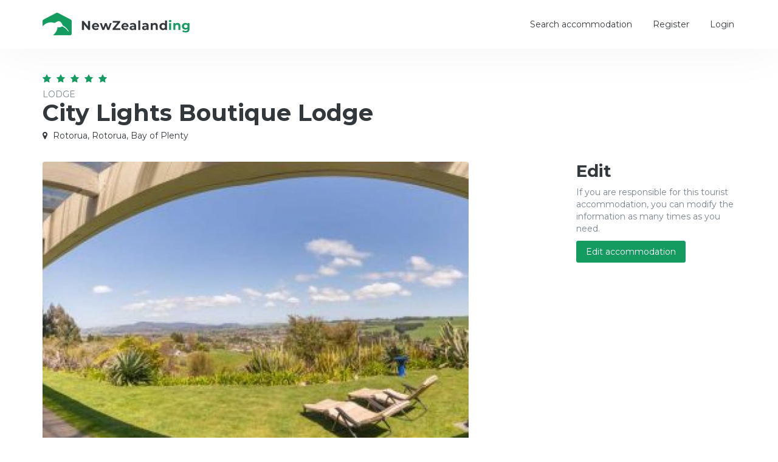

--- FILE ---
content_type: text/html; charset=UTF-8
request_url: https://www.newzealanding.com/city-lights-boutique-lodge-rotorua-rotorua-bay-of-plenty-596
body_size: 4382
content:
<!DOCTYPE html>
<!-- /*!
* NewZealanding
*/ -->
<html lang="en">
<head>
	
	<meta charset="utf-8">
    <!--[if IE]><meta http-equiv="X-UA-Compatible" content="IE=edge,chrome=1"><![endif]-->    
    <meta name="viewport" content="width=device-width, initial-scale=1">
	<title>City Lights Boutique Lodge | Lodge in Rotorua, Rotorua, Bay of Plenty</title>
    <meta name="description" content="City Lights Boutique Lodge is a tourist rental accommodation in Rotorua, Rotorua, Bay of Plenty. A warm welcome awaits you at City Lights with the choice...">
    <meta name="keywords" content="city lights boutique lodge rotorua, tourist rental city lights boutique lodge, lodge city lights boutique lodge, holiday rental city lights boutique lodge, rent accomodation city lights boutique lodge, vacational accomodation rotorua, rotorua, bay of plenty" />	
    <meta name="Robots" content="ALL" />
	<meta name="Robots" content="INDEX,FOLLOW" />
	<!-- Favicon -->
	<link rel="apple-touch-icon" sizes="57x57" href="/images/favicon/apple-icon-57x57.png">
	<link rel="apple-touch-icon" sizes="60x60" href="/images/favicon/apple-icon-60x60.png">
	<link rel="apple-touch-icon" sizes="72x72" href="/images/favicon/apple-icon-72x72.png">
	<link rel="apple-touch-icon" sizes="76x76" href="/images/favicon/apple-icon-76x76.png">
	<link rel="apple-touch-icon" sizes="114x114" href="/images/favicon/apple-icon-114x114.png">
	<link rel="apple-touch-icon" sizes="120x120" href="/images/favicon/apple-icon-120x120.png">
	<link rel="apple-touch-icon" sizes="144x144" href="/images/favicon/apple-icon-144x144.png">
	<link rel="apple-touch-icon" sizes="152x152" href="/images/favicon/apple-icon-152x152.png">
	<link rel="apple-touch-icon" sizes="180x180" href="/images/favicon/apple-icon-180x180.png">
	<link rel="icon" type="image/png" sizes="192x192"  href="/images/favicon/android-icon-192x192.png">
	<link rel="icon" type="image/png" sizes="32x32" href="/images/favicon/favicon-32x32.png">
	<link rel="icon" type="image/png" sizes="96x96" href="/images/favicon/favicon-96x96.png">
	<link rel="icon" type="image/png" sizes="16x16" href="/images/favicon/favicon-16x16.png">
	<link rel="manifest" href="/images/favicon/manifest.json">
	<meta name="msapplication-TileColor" content="#ffffff">
	<meta name="msapplication-TileImage" content="/images/favicon/ms-icon-144x144.png">
	<meta name="theme-color" content="#ffffff">
	<!-- CSS -->
    <link href="/css/bootstrap.min.css" rel="stylesheet" media="screen">
    <link href="/css/font-awesome.min.css" rel="stylesheet" media="screen">
	<link href="/css/jquery.typeahead.css" rel="stylesheet" media="screen">
    <link href="https://fonts.googleapis.com/css2?family=Montserrat:wght@300;400;600;700&display=swap" rel="stylesheet"> 
    <link href="/css/touchTouch.css" rel="stylesheet" media="screen">
	<link href="/css/datepicker.css" rel="stylesheet" media="screen">
    <link href="/css/custom.css?v=0.13" rel="stylesheet" media="screen">
	<!-- HTML5 shim and Respond.js IE8 support of HTML5 elements and media queries -->
  	<!--[if lt IE 9]>
    	<script src="//cdnjs.cloudflare.com/ajax/libs/html5shiv/3.7/html5shiv.min.js"></script>
    	<script src="//cdnjs.cloudflare.com/ajax/libs/respond.js/1.1.0/respond.min.js"></script>
  	<![endif]-->
	<!-- Global site tag (gtag.js) - Google Analytics -->
	<script async src="https://www.googletagmanager.com/gtag/js?id=UA-27532463-17"></script>
	<script>
		window.dataLayer = window.dataLayer || [];
		function gtag(){dataLayer.push(arguments);}
		gtag("js", new Date());
		gtag("config", "UA-27532463-17");
	</script>
	<!-- Google Adsense -->
	<script data-ad-client="ca-pub-8964122012610009" async src="https://pagead2.googlesyndication.com/pagead/js/adsbygoogle.js"></script>	
	    <meta property="og:image" content="https://www.newzealanding.com/files/5/9/6/596-612.jpg" />
	<script async defer src="https://www.google.com/recaptcha/api.js?hl=en"></script></head>
<body>
	<div id="firstmenu">
    <div class="navbar-default navbar-static-top" role="navigation">
        <div class="container">
            <div class="navbar-header">
                <button type="button" class="navbar-toggle" data-toggle="collapse" data-target=".navbar-collapse">
                    <span class="sr-only">Menú</span>
                    <i class="fa fa-bars"></i>
                </button>
                <a class="navbar-brand" href="/">NewZealanding | Tourist rental accommodation in New Zealand</a>
                <a class="logo" href="/"><img src="/images/logo.png" alt="NewZealanding | Tourist rental accommodation in New Zealand"></a>
            </div>
            <div class="collapse navbar-collapse">
                <ul class="nav navbar-nav navbar-right">
                    <li class=""><a href="/search">Search accommodation</a></li>
					
						<li class=""><a href="/register">Register</a></li>
						<li class=""><a href="/login">Login</a></li>
						                        	
                </ul>
            </div>
		</div>
    </div>
</div>

	<div class="contenedor">
	    <div class="container">
			<br><br>
			<div class="divstars"><i class="fa fa-star" aria-hidden="true"></i><i class="fa fa-star" aria-hidden="true"></i><i class="fa fa-star" aria-hidden="true"></i><i class="fa fa-star" aria-hidden="true"></i><i class="fa fa-star" aria-hidden="true"></i></div>
			<div class="tipo-lg">Lodge</div>
			<h1 class="h1">City Lights Boutique Lodge</h1>
			<p class="lugar-lg"><i class="fa fa-map-marker"></i> Rotorua, Rotorua, Bay of Plenty</p>
			<br>
			<div class="row">
				<div class="col-sm-9">
					<div id="galeria">
						<div class="row">
							<div class="col-sm-10">
								
									<a class="imagen-container athumb" href="/files/5/9/6/596-612.jpg" data-epigrafe="">
										<div class="zoom"><span><i></i></span></div>
										<img src="/php/generarImagen.php?dinamico=1&t=3&q=../files/5/9/6/596-612.jpg&w=720&h=540&c=85" alt="Tourist rental City Lights Boutique Lodge in Rotorua, Rotorua, Bay of Plenty">
									</a>
																</div>
							<div class="col-sm-2">
								<div class="thumbnails-container">
																		<div class="displaynone"></div>
		                        </div>    
							</div>
						</div>
					</div>
					<br>

					<h2 class="h3">Description</h2>
					<p>A warm welcome awaits you at City Lights with the choice of quality B&B or self-catering accommodation, serviced daily.<br />
Set in a quiet location on 2 acres of land on Mount Ngongotaha you are sure to have a peaceful and relaxing stay with us.<br />
We have fantastic views of the countryside and city but without any of the sulphur smells. Yet we are only 8 minutes drive (6km) from the city centre with a great range of restaurants. Many of the best attractions are also close by including Rotorua Canopy Tours, Skyline Gondola, Rainbow Springs, Mitai, Te Puia, Polynesian Spa and the Redwoods.</p>
					
						<ul class="datosdecontacto">
							<li><span class="title">Official Web:</span><a href="http://citylights.nz" target="_blank" rel="ugc nofollow">http://citylights.nz</a></li><li><span class="title">Phone number:</span>+64 7 349 1413</li>
						</ul>
											<br>
					
					
					<div class="h3">Address</div>
										<p>56c Mountain Road, Rotorua, Rotorua, Bay of Plenty</p>
					
						<div id="mapa-alojamiento"></div>
						<p><a href="https://www.google.com/maps/dir/?api=1&destination=-38.12765121,176.20077515&travelmode=driving" target="_blank" rel="nofollow">¿How to get to City Lights Boutique Lodge?</a></p>
							
					<br>

					<h2 class="h3">Guest ratings</h2>
					<p>Guest rating is 5.00 out of 5 based on 1 votes.<br>
					If you stayed in this tourist accommodation <a href="javascript:void();" data-toggle="modal" data-target="#modalCalificacion">share your rating</a>.</p>
					<div class="calificacion-container">
						<div class="row">
							<div class="col-sm-6">
								<div class="barra-container">
									Service quality
									<div class="barra barra-50"></div>
									<span>5.00</span>	
								</div>	
							</div>
							<div class="col-sm-6">
								<div class="barra-container">
									Price / quality ratio
									<div class="barra barra-50"></div>
									<span>5.00</span>	
								</div>	
							</div>
							<div class="col-sm-6">
								<div class="barra-container">
									Cleaning
									<div class="barra barra-50"></div>
									<span>5.00</span>	
								</div>	
							</div>
							<div class="col-sm-6">
								<div class="barra-container">
									Location
									<div class="barra barra-50"></div>
									<span>5.00</span>	
								</div>	
							</div>
						</div>	
	                </div>
	                <br>
				
					
						<h2 class="h3">Contact</h2>
						
						<div id="form-response"></div>
						<form id="formContactoAlojamiento" action="#">
							<input type="hidden" name="id" value="596">
		                	<div class="row">
		                    	<div class="col-sm-6">
		                            <div class="form-group">
		                                <label>Name (required)</label>
		                                <input name="nombre" class="form-control" type="text" data-repeat="" aria-label="Name (required)">
		                            </div>
								</div>
		                        <div class="col-sm-6">
		                            <div class="form-group">
		                                <label>Email (required)</label>
		                                <input name="email" class="form-control" type="text" data-repeat="" aria-label="Email (required)">
		                            </div>                        
								</div>
							</div>	                        
		                    <div class="row datepickerInput">
		                    	<div class="col-sm-6">
		                            <div class="form-group">
		                                <label>Check-In</label>
		                                <input name="desde" id="datestart" class="form-control" type="text" data-date-start-date="0d" data-repeat="" aria-label="Check-In">
		                            </div>
		                        </div>
		                    	<div class="col-sm-6">
		                            <div class="form-group">
		                                <label>Check-Out</label>
		                                <input name="hasta" id="dateend" class="form-control" type="text" data-date-start-date="0d" data-repeat="" aria-label="Check-Out">
		                            </div>
		                        </div>                        
		                    </div>
		                    <div class="form-group">
		                        <label>Message (required)</label>
		                        <textarea name="mensaje" class="form-control" rows="4" data-repeat="" aria-label="Message (required)"></textarea>
		                    </div>
	                        <div class="form-group">
	                        	<div class="g-recaptcha" data-sitekey="6LdM4rsZAAAAABK8QwrKACq8I2rX2LiV9OvmECzl"></div>
	                        </div>    
	          				<div class="form-buttons">
		                        <button type="submit" class="btn btn-primary">Send message</button> 
		                    </div>
		                    <div class="form-status"></div>                    
		                </form>					
						<br>
											<br>
				</div>
				<div class="col-sm-3">
					<h3 class="h3">Edit</h3>
					<p>If you are responsible for this tourist accommodation, you can modify the information as many times as you need.</p>
					<a href="/owner?id=596" class="btn btn-primary">Edit accommodation</a><br>
					<br><br>

					<div class="anuncio">
						<script async src="https://pagead2.googlesyndication.com/pagead/js/adsbygoogle.js"></script>
						<!-- NewZealanding - Enlaces -->
						<ins class="adsbygoogle"
						     style="display:block"
						     data-ad-client="ca-pub-8964122012610009"
						     data-ad-slot="9527077099"
						     data-ad-format="link"
						     data-full-width-responsive="true"></ins>
						<script>
						     (adsbygoogle = window.adsbygoogle || []).push({});
						</script>
					</div>
					<br><br>

					<div class="anuncio">
						<script async src="https://pagead2.googlesyndication.com/pagead/js/adsbygoogle.js"></script>
						<!-- NewZealanding - Display -->
						<ins class="adsbygoogle"
						     style="display:block"
						     data-ad-client="ca-pub-8964122012610009"
						     data-ad-slot="1251989499"
						     data-ad-format="rectangle"
						     data-full-width-responsive="true"></ins>
						<script>
						     (adsbygoogle = window.adsbygoogle || []).push({});
						</script>
					</div>
					<br><br>
				</div>
			</div>
			<br><br>		
	    </div>

		<div class="box-primary">
            <div class="container">
                <div class="row">
                    <div class="col-sm-5">
                        <h3 class="title">More tourist rentals</h3>
                        <p>Find more tourist rental accommodations in this area.<br>
                        NezZealanding helps you find your ideal accommodation.</p>
                    </div>
                    <div class="col-sm-7">
                        <br>
                        <a href="/bay-of-plenty/rotorua/rotorua" class="btn">Rotorua, Rotorua, Bay of Plenty</a>                    </div>
                </div>
            </div>
        </div>
	</div>

	<div class="modal fade" id="modalCalificacion" tabindex="-1" role="dialog" aria-labelledby="Rate this tourist rental">
		<div class="modal-dialog" role="document">
			<div class="modal-content">
				<div class="modal-header">
					<button type="button" class="close" data-dismiss="modal" aria-label="Close"><span aria-hidden="true">&times;</span></button>
					<h4 class="modal-title">Share your opinion</h4>
				</div>
				<div class="modal-body">
					<p>Tell us about your experience of staying in the accommodation City Lights Boutique Lodge in Rotorua, Rotorua, Bay of Plenty<br>
						By saving this opinion you are confirming that it is genuine and accepting the <a href="/terms-and-conditions" target="_blank">terms and conditions</a> of the site.</p>
					<div class="form-response"></div>
					<div id="ratestar-container" data-id="596">
						<br>
						<label>Service quality</label>
						<div class="ratestar" data-rate="0" data-name="c1">
						    <i data-rate="1" title="Bad"></i>
						    <i data-rate="2" title="Regular"></i>
						    <i data-rate="3" title="Good"></i>
						    <i data-rate="4" title="Very good"></i>
						    <i data-rate="5" title="Excellent"></i>
						</div>
						<label>Price / quality ratio</label>
						<div class="ratestar" data-rate="0" data-name="c2">
						    <i data-rate="1" title="Bad"></i>
						    <i data-rate="2" title="Regular"></i>
						    <i data-rate="3" title="Good"></i>
						    <i data-rate="4" title="Very good"></i>
						    <i data-rate="5" title="Excellent"></i>
						</div>
						<label>Cleaning</label>
						<div class="ratestar" data-rate="0" data-name="c3">
						    <i data-rate="1" title="Bad"></i>
						    <i data-rate="2" title="Regular"></i>
						    <i data-rate="3" title="Good"></i>
						    <i data-rate="4" title="Very good"></i>
						    <i data-rate="5" title="Excellent"></i>
						</div>   
						<label>Location</label>
						<div class="ratestar" data-rate="0" data-name="c4">
						    <i data-rate="1" title="Bad"></i>
						    <i data-rate="2" title="Regular"></i>
						    <i data-rate="3" title="Good"></i>
						    <i data-rate="4" title="Very good"></i>
						    <i data-rate="5" title="Excellent"></i>
						</div>
						<br>
					</div>
				</div>	
				<div class="modal-footer">
					<div class="form-buttons">
						<button type="button" class="btn btn-default" data-dismiss="modal">Close</button>
						<button type="button" class="btn btn-primary" onclick="sendRate('ratestar-container');">Save</button>
					</div>	
					<div class="form-status"></div>
				</div>
			</div>
		</div>
	</div>	

	   
    <!-- Footer -->
	<div id="footer">
		<div class="container">
			<div class="row">
				<div class="col-sm-5">
                    <div class="title">NewZealanding</div>
                    <br>
					<p>Search tourist accommodations in New Zealand</p>
                    <p>Search, publish and promote New Zealand tourist rentals.<br>
                    List of tourist accommodations: hotels, apartments, motels, campgrounds, resort villages, bed and breakfasts, houses, cottages, cabins, boutique hotels in New Zealand.</p>
                    <br>
				</div>
                <div class="col-sm-3">
                    <div class="title">Links</div>
                    <br>
                    <ul class="ulfooter"> 
                        <li><a href="/register"><i class="fa fa-caret-right"></i>Publish tourist accommodation</a></li>
                        <li><a href="/faqs"><i class="fa fa-caret-right"></i>Faqs</a></li>
                        <li><a href="/term-and-conditions"><i class="fa fa-caret-right"></i>Terms and condictions</a></li>
                        <li><a href="/contact"><i class="fa fa-caret-right"></i>Online support</a></li>
                    </ul>
                    <br>
                </div>
                <div class="col-sm-4 text-center">
                	<br>
                	<img class="logofooter" src="/images/logofooter.png" alt="NewZealanding | Search tourist accommodations in New Zealand" /><br>
                    <br>
                </div>                
			</div>
		</div>
	</div>    
	<div id="subfooter">
		<div class="container">
            <div class="pull-left">2020 © <a href="/">NewZealanding.com</a> ~ <br class="visible-xs">Find your accommodation in New Zealand</div>
            <div class="pull-right"><i class="fa fa-cogs"></i> Design and programming <a href="/" target="_blank">NewZealanding.com</a></div>            
		</div>
	</div>   
    
	<!-- Javascript files -->
   	<script src="/js/jquery-1.11.0.min.js"></script>
   	<script src="/js/bootstrap.min.js"></script> 
    <script src="/js/jquery.typeahead.min.js"></script>
    <script src="/js/touchTouch.jquery.js"></script>
    <script src="/js/bootstrap-datepicker.min.js"></script>
    <script src="/js/locales/bootstrap-datepicker.es.js"></script> 
    <script src="/js/custom.js?v=0.5"></script>
    
	
        <link rel="stylesheet" href="https://cdnjs.cloudflare.com/ajax/libs/leaflet/1.9.4/leaflet.min.css" />
        <script src="https://cdnjs.cloudflare.com/ajax/libs/leaflet/1.9.4/leaflet.min.js" onload="marcarMapaAlojamiento(-38.12765121,176.20077515)" defer></script>
        	
 	<script>	
	$(document).ready(function() {
		initRate();
			});
	</script>
	<script type="application/ld+json">
		[{"@context":"http:\/\/schema.org","@type":"LocalBusiness","name":"City Lights Boutique Lodge","image":"https:\/\/www.newZealanding.com\/files\/5\/9\/6\/596-612.jpg","address":{"@type":"PostalAddress","addressCountry":"New Zealand","addressLocality":"Rotorua, Rotorua, Bay of Plenty"},"aggregateRating":{"@type":"AggregateRating","ratingValue":"5.00","bestRating":"5","ratingCount":"1"}}]	</script>			
</body>
</html>    	

--- FILE ---
content_type: text/html; charset=utf-8
request_url: https://www.google.com/recaptcha/api2/anchor?ar=1&k=6LdM4rsZAAAAABK8QwrKACq8I2rX2LiV9OvmECzl&co=aHR0cHM6Ly93d3cubmV3emVhbGFuZGluZy5jb206NDQz&hl=en&v=PoyoqOPhxBO7pBk68S4YbpHZ&size=normal&anchor-ms=20000&execute-ms=30000&cb=fic5n47fxkp
body_size: 49161
content:
<!DOCTYPE HTML><html dir="ltr" lang="en"><head><meta http-equiv="Content-Type" content="text/html; charset=UTF-8">
<meta http-equiv="X-UA-Compatible" content="IE=edge">
<title>reCAPTCHA</title>
<style type="text/css">
/* cyrillic-ext */
@font-face {
  font-family: 'Roboto';
  font-style: normal;
  font-weight: 400;
  font-stretch: 100%;
  src: url(//fonts.gstatic.com/s/roboto/v48/KFO7CnqEu92Fr1ME7kSn66aGLdTylUAMa3GUBHMdazTgWw.woff2) format('woff2');
  unicode-range: U+0460-052F, U+1C80-1C8A, U+20B4, U+2DE0-2DFF, U+A640-A69F, U+FE2E-FE2F;
}
/* cyrillic */
@font-face {
  font-family: 'Roboto';
  font-style: normal;
  font-weight: 400;
  font-stretch: 100%;
  src: url(//fonts.gstatic.com/s/roboto/v48/KFO7CnqEu92Fr1ME7kSn66aGLdTylUAMa3iUBHMdazTgWw.woff2) format('woff2');
  unicode-range: U+0301, U+0400-045F, U+0490-0491, U+04B0-04B1, U+2116;
}
/* greek-ext */
@font-face {
  font-family: 'Roboto';
  font-style: normal;
  font-weight: 400;
  font-stretch: 100%;
  src: url(//fonts.gstatic.com/s/roboto/v48/KFO7CnqEu92Fr1ME7kSn66aGLdTylUAMa3CUBHMdazTgWw.woff2) format('woff2');
  unicode-range: U+1F00-1FFF;
}
/* greek */
@font-face {
  font-family: 'Roboto';
  font-style: normal;
  font-weight: 400;
  font-stretch: 100%;
  src: url(//fonts.gstatic.com/s/roboto/v48/KFO7CnqEu92Fr1ME7kSn66aGLdTylUAMa3-UBHMdazTgWw.woff2) format('woff2');
  unicode-range: U+0370-0377, U+037A-037F, U+0384-038A, U+038C, U+038E-03A1, U+03A3-03FF;
}
/* math */
@font-face {
  font-family: 'Roboto';
  font-style: normal;
  font-weight: 400;
  font-stretch: 100%;
  src: url(//fonts.gstatic.com/s/roboto/v48/KFO7CnqEu92Fr1ME7kSn66aGLdTylUAMawCUBHMdazTgWw.woff2) format('woff2');
  unicode-range: U+0302-0303, U+0305, U+0307-0308, U+0310, U+0312, U+0315, U+031A, U+0326-0327, U+032C, U+032F-0330, U+0332-0333, U+0338, U+033A, U+0346, U+034D, U+0391-03A1, U+03A3-03A9, U+03B1-03C9, U+03D1, U+03D5-03D6, U+03F0-03F1, U+03F4-03F5, U+2016-2017, U+2034-2038, U+203C, U+2040, U+2043, U+2047, U+2050, U+2057, U+205F, U+2070-2071, U+2074-208E, U+2090-209C, U+20D0-20DC, U+20E1, U+20E5-20EF, U+2100-2112, U+2114-2115, U+2117-2121, U+2123-214F, U+2190, U+2192, U+2194-21AE, U+21B0-21E5, U+21F1-21F2, U+21F4-2211, U+2213-2214, U+2216-22FF, U+2308-230B, U+2310, U+2319, U+231C-2321, U+2336-237A, U+237C, U+2395, U+239B-23B7, U+23D0, U+23DC-23E1, U+2474-2475, U+25AF, U+25B3, U+25B7, U+25BD, U+25C1, U+25CA, U+25CC, U+25FB, U+266D-266F, U+27C0-27FF, U+2900-2AFF, U+2B0E-2B11, U+2B30-2B4C, U+2BFE, U+3030, U+FF5B, U+FF5D, U+1D400-1D7FF, U+1EE00-1EEFF;
}
/* symbols */
@font-face {
  font-family: 'Roboto';
  font-style: normal;
  font-weight: 400;
  font-stretch: 100%;
  src: url(//fonts.gstatic.com/s/roboto/v48/KFO7CnqEu92Fr1ME7kSn66aGLdTylUAMaxKUBHMdazTgWw.woff2) format('woff2');
  unicode-range: U+0001-000C, U+000E-001F, U+007F-009F, U+20DD-20E0, U+20E2-20E4, U+2150-218F, U+2190, U+2192, U+2194-2199, U+21AF, U+21E6-21F0, U+21F3, U+2218-2219, U+2299, U+22C4-22C6, U+2300-243F, U+2440-244A, U+2460-24FF, U+25A0-27BF, U+2800-28FF, U+2921-2922, U+2981, U+29BF, U+29EB, U+2B00-2BFF, U+4DC0-4DFF, U+FFF9-FFFB, U+10140-1018E, U+10190-1019C, U+101A0, U+101D0-101FD, U+102E0-102FB, U+10E60-10E7E, U+1D2C0-1D2D3, U+1D2E0-1D37F, U+1F000-1F0FF, U+1F100-1F1AD, U+1F1E6-1F1FF, U+1F30D-1F30F, U+1F315, U+1F31C, U+1F31E, U+1F320-1F32C, U+1F336, U+1F378, U+1F37D, U+1F382, U+1F393-1F39F, U+1F3A7-1F3A8, U+1F3AC-1F3AF, U+1F3C2, U+1F3C4-1F3C6, U+1F3CA-1F3CE, U+1F3D4-1F3E0, U+1F3ED, U+1F3F1-1F3F3, U+1F3F5-1F3F7, U+1F408, U+1F415, U+1F41F, U+1F426, U+1F43F, U+1F441-1F442, U+1F444, U+1F446-1F449, U+1F44C-1F44E, U+1F453, U+1F46A, U+1F47D, U+1F4A3, U+1F4B0, U+1F4B3, U+1F4B9, U+1F4BB, U+1F4BF, U+1F4C8-1F4CB, U+1F4D6, U+1F4DA, U+1F4DF, U+1F4E3-1F4E6, U+1F4EA-1F4ED, U+1F4F7, U+1F4F9-1F4FB, U+1F4FD-1F4FE, U+1F503, U+1F507-1F50B, U+1F50D, U+1F512-1F513, U+1F53E-1F54A, U+1F54F-1F5FA, U+1F610, U+1F650-1F67F, U+1F687, U+1F68D, U+1F691, U+1F694, U+1F698, U+1F6AD, U+1F6B2, U+1F6B9-1F6BA, U+1F6BC, U+1F6C6-1F6CF, U+1F6D3-1F6D7, U+1F6E0-1F6EA, U+1F6F0-1F6F3, U+1F6F7-1F6FC, U+1F700-1F7FF, U+1F800-1F80B, U+1F810-1F847, U+1F850-1F859, U+1F860-1F887, U+1F890-1F8AD, U+1F8B0-1F8BB, U+1F8C0-1F8C1, U+1F900-1F90B, U+1F93B, U+1F946, U+1F984, U+1F996, U+1F9E9, U+1FA00-1FA6F, U+1FA70-1FA7C, U+1FA80-1FA89, U+1FA8F-1FAC6, U+1FACE-1FADC, U+1FADF-1FAE9, U+1FAF0-1FAF8, U+1FB00-1FBFF;
}
/* vietnamese */
@font-face {
  font-family: 'Roboto';
  font-style: normal;
  font-weight: 400;
  font-stretch: 100%;
  src: url(//fonts.gstatic.com/s/roboto/v48/KFO7CnqEu92Fr1ME7kSn66aGLdTylUAMa3OUBHMdazTgWw.woff2) format('woff2');
  unicode-range: U+0102-0103, U+0110-0111, U+0128-0129, U+0168-0169, U+01A0-01A1, U+01AF-01B0, U+0300-0301, U+0303-0304, U+0308-0309, U+0323, U+0329, U+1EA0-1EF9, U+20AB;
}
/* latin-ext */
@font-face {
  font-family: 'Roboto';
  font-style: normal;
  font-weight: 400;
  font-stretch: 100%;
  src: url(//fonts.gstatic.com/s/roboto/v48/KFO7CnqEu92Fr1ME7kSn66aGLdTylUAMa3KUBHMdazTgWw.woff2) format('woff2');
  unicode-range: U+0100-02BA, U+02BD-02C5, U+02C7-02CC, U+02CE-02D7, U+02DD-02FF, U+0304, U+0308, U+0329, U+1D00-1DBF, U+1E00-1E9F, U+1EF2-1EFF, U+2020, U+20A0-20AB, U+20AD-20C0, U+2113, U+2C60-2C7F, U+A720-A7FF;
}
/* latin */
@font-face {
  font-family: 'Roboto';
  font-style: normal;
  font-weight: 400;
  font-stretch: 100%;
  src: url(//fonts.gstatic.com/s/roboto/v48/KFO7CnqEu92Fr1ME7kSn66aGLdTylUAMa3yUBHMdazQ.woff2) format('woff2');
  unicode-range: U+0000-00FF, U+0131, U+0152-0153, U+02BB-02BC, U+02C6, U+02DA, U+02DC, U+0304, U+0308, U+0329, U+2000-206F, U+20AC, U+2122, U+2191, U+2193, U+2212, U+2215, U+FEFF, U+FFFD;
}
/* cyrillic-ext */
@font-face {
  font-family: 'Roboto';
  font-style: normal;
  font-weight: 500;
  font-stretch: 100%;
  src: url(//fonts.gstatic.com/s/roboto/v48/KFO7CnqEu92Fr1ME7kSn66aGLdTylUAMa3GUBHMdazTgWw.woff2) format('woff2');
  unicode-range: U+0460-052F, U+1C80-1C8A, U+20B4, U+2DE0-2DFF, U+A640-A69F, U+FE2E-FE2F;
}
/* cyrillic */
@font-face {
  font-family: 'Roboto';
  font-style: normal;
  font-weight: 500;
  font-stretch: 100%;
  src: url(//fonts.gstatic.com/s/roboto/v48/KFO7CnqEu92Fr1ME7kSn66aGLdTylUAMa3iUBHMdazTgWw.woff2) format('woff2');
  unicode-range: U+0301, U+0400-045F, U+0490-0491, U+04B0-04B1, U+2116;
}
/* greek-ext */
@font-face {
  font-family: 'Roboto';
  font-style: normal;
  font-weight: 500;
  font-stretch: 100%;
  src: url(//fonts.gstatic.com/s/roboto/v48/KFO7CnqEu92Fr1ME7kSn66aGLdTylUAMa3CUBHMdazTgWw.woff2) format('woff2');
  unicode-range: U+1F00-1FFF;
}
/* greek */
@font-face {
  font-family: 'Roboto';
  font-style: normal;
  font-weight: 500;
  font-stretch: 100%;
  src: url(//fonts.gstatic.com/s/roboto/v48/KFO7CnqEu92Fr1ME7kSn66aGLdTylUAMa3-UBHMdazTgWw.woff2) format('woff2');
  unicode-range: U+0370-0377, U+037A-037F, U+0384-038A, U+038C, U+038E-03A1, U+03A3-03FF;
}
/* math */
@font-face {
  font-family: 'Roboto';
  font-style: normal;
  font-weight: 500;
  font-stretch: 100%;
  src: url(//fonts.gstatic.com/s/roboto/v48/KFO7CnqEu92Fr1ME7kSn66aGLdTylUAMawCUBHMdazTgWw.woff2) format('woff2');
  unicode-range: U+0302-0303, U+0305, U+0307-0308, U+0310, U+0312, U+0315, U+031A, U+0326-0327, U+032C, U+032F-0330, U+0332-0333, U+0338, U+033A, U+0346, U+034D, U+0391-03A1, U+03A3-03A9, U+03B1-03C9, U+03D1, U+03D5-03D6, U+03F0-03F1, U+03F4-03F5, U+2016-2017, U+2034-2038, U+203C, U+2040, U+2043, U+2047, U+2050, U+2057, U+205F, U+2070-2071, U+2074-208E, U+2090-209C, U+20D0-20DC, U+20E1, U+20E5-20EF, U+2100-2112, U+2114-2115, U+2117-2121, U+2123-214F, U+2190, U+2192, U+2194-21AE, U+21B0-21E5, U+21F1-21F2, U+21F4-2211, U+2213-2214, U+2216-22FF, U+2308-230B, U+2310, U+2319, U+231C-2321, U+2336-237A, U+237C, U+2395, U+239B-23B7, U+23D0, U+23DC-23E1, U+2474-2475, U+25AF, U+25B3, U+25B7, U+25BD, U+25C1, U+25CA, U+25CC, U+25FB, U+266D-266F, U+27C0-27FF, U+2900-2AFF, U+2B0E-2B11, U+2B30-2B4C, U+2BFE, U+3030, U+FF5B, U+FF5D, U+1D400-1D7FF, U+1EE00-1EEFF;
}
/* symbols */
@font-face {
  font-family: 'Roboto';
  font-style: normal;
  font-weight: 500;
  font-stretch: 100%;
  src: url(//fonts.gstatic.com/s/roboto/v48/KFO7CnqEu92Fr1ME7kSn66aGLdTylUAMaxKUBHMdazTgWw.woff2) format('woff2');
  unicode-range: U+0001-000C, U+000E-001F, U+007F-009F, U+20DD-20E0, U+20E2-20E4, U+2150-218F, U+2190, U+2192, U+2194-2199, U+21AF, U+21E6-21F0, U+21F3, U+2218-2219, U+2299, U+22C4-22C6, U+2300-243F, U+2440-244A, U+2460-24FF, U+25A0-27BF, U+2800-28FF, U+2921-2922, U+2981, U+29BF, U+29EB, U+2B00-2BFF, U+4DC0-4DFF, U+FFF9-FFFB, U+10140-1018E, U+10190-1019C, U+101A0, U+101D0-101FD, U+102E0-102FB, U+10E60-10E7E, U+1D2C0-1D2D3, U+1D2E0-1D37F, U+1F000-1F0FF, U+1F100-1F1AD, U+1F1E6-1F1FF, U+1F30D-1F30F, U+1F315, U+1F31C, U+1F31E, U+1F320-1F32C, U+1F336, U+1F378, U+1F37D, U+1F382, U+1F393-1F39F, U+1F3A7-1F3A8, U+1F3AC-1F3AF, U+1F3C2, U+1F3C4-1F3C6, U+1F3CA-1F3CE, U+1F3D4-1F3E0, U+1F3ED, U+1F3F1-1F3F3, U+1F3F5-1F3F7, U+1F408, U+1F415, U+1F41F, U+1F426, U+1F43F, U+1F441-1F442, U+1F444, U+1F446-1F449, U+1F44C-1F44E, U+1F453, U+1F46A, U+1F47D, U+1F4A3, U+1F4B0, U+1F4B3, U+1F4B9, U+1F4BB, U+1F4BF, U+1F4C8-1F4CB, U+1F4D6, U+1F4DA, U+1F4DF, U+1F4E3-1F4E6, U+1F4EA-1F4ED, U+1F4F7, U+1F4F9-1F4FB, U+1F4FD-1F4FE, U+1F503, U+1F507-1F50B, U+1F50D, U+1F512-1F513, U+1F53E-1F54A, U+1F54F-1F5FA, U+1F610, U+1F650-1F67F, U+1F687, U+1F68D, U+1F691, U+1F694, U+1F698, U+1F6AD, U+1F6B2, U+1F6B9-1F6BA, U+1F6BC, U+1F6C6-1F6CF, U+1F6D3-1F6D7, U+1F6E0-1F6EA, U+1F6F0-1F6F3, U+1F6F7-1F6FC, U+1F700-1F7FF, U+1F800-1F80B, U+1F810-1F847, U+1F850-1F859, U+1F860-1F887, U+1F890-1F8AD, U+1F8B0-1F8BB, U+1F8C0-1F8C1, U+1F900-1F90B, U+1F93B, U+1F946, U+1F984, U+1F996, U+1F9E9, U+1FA00-1FA6F, U+1FA70-1FA7C, U+1FA80-1FA89, U+1FA8F-1FAC6, U+1FACE-1FADC, U+1FADF-1FAE9, U+1FAF0-1FAF8, U+1FB00-1FBFF;
}
/* vietnamese */
@font-face {
  font-family: 'Roboto';
  font-style: normal;
  font-weight: 500;
  font-stretch: 100%;
  src: url(//fonts.gstatic.com/s/roboto/v48/KFO7CnqEu92Fr1ME7kSn66aGLdTylUAMa3OUBHMdazTgWw.woff2) format('woff2');
  unicode-range: U+0102-0103, U+0110-0111, U+0128-0129, U+0168-0169, U+01A0-01A1, U+01AF-01B0, U+0300-0301, U+0303-0304, U+0308-0309, U+0323, U+0329, U+1EA0-1EF9, U+20AB;
}
/* latin-ext */
@font-face {
  font-family: 'Roboto';
  font-style: normal;
  font-weight: 500;
  font-stretch: 100%;
  src: url(//fonts.gstatic.com/s/roboto/v48/KFO7CnqEu92Fr1ME7kSn66aGLdTylUAMa3KUBHMdazTgWw.woff2) format('woff2');
  unicode-range: U+0100-02BA, U+02BD-02C5, U+02C7-02CC, U+02CE-02D7, U+02DD-02FF, U+0304, U+0308, U+0329, U+1D00-1DBF, U+1E00-1E9F, U+1EF2-1EFF, U+2020, U+20A0-20AB, U+20AD-20C0, U+2113, U+2C60-2C7F, U+A720-A7FF;
}
/* latin */
@font-face {
  font-family: 'Roboto';
  font-style: normal;
  font-weight: 500;
  font-stretch: 100%;
  src: url(//fonts.gstatic.com/s/roboto/v48/KFO7CnqEu92Fr1ME7kSn66aGLdTylUAMa3yUBHMdazQ.woff2) format('woff2');
  unicode-range: U+0000-00FF, U+0131, U+0152-0153, U+02BB-02BC, U+02C6, U+02DA, U+02DC, U+0304, U+0308, U+0329, U+2000-206F, U+20AC, U+2122, U+2191, U+2193, U+2212, U+2215, U+FEFF, U+FFFD;
}
/* cyrillic-ext */
@font-face {
  font-family: 'Roboto';
  font-style: normal;
  font-weight: 900;
  font-stretch: 100%;
  src: url(//fonts.gstatic.com/s/roboto/v48/KFO7CnqEu92Fr1ME7kSn66aGLdTylUAMa3GUBHMdazTgWw.woff2) format('woff2');
  unicode-range: U+0460-052F, U+1C80-1C8A, U+20B4, U+2DE0-2DFF, U+A640-A69F, U+FE2E-FE2F;
}
/* cyrillic */
@font-face {
  font-family: 'Roboto';
  font-style: normal;
  font-weight: 900;
  font-stretch: 100%;
  src: url(//fonts.gstatic.com/s/roboto/v48/KFO7CnqEu92Fr1ME7kSn66aGLdTylUAMa3iUBHMdazTgWw.woff2) format('woff2');
  unicode-range: U+0301, U+0400-045F, U+0490-0491, U+04B0-04B1, U+2116;
}
/* greek-ext */
@font-face {
  font-family: 'Roboto';
  font-style: normal;
  font-weight: 900;
  font-stretch: 100%;
  src: url(//fonts.gstatic.com/s/roboto/v48/KFO7CnqEu92Fr1ME7kSn66aGLdTylUAMa3CUBHMdazTgWw.woff2) format('woff2');
  unicode-range: U+1F00-1FFF;
}
/* greek */
@font-face {
  font-family: 'Roboto';
  font-style: normal;
  font-weight: 900;
  font-stretch: 100%;
  src: url(//fonts.gstatic.com/s/roboto/v48/KFO7CnqEu92Fr1ME7kSn66aGLdTylUAMa3-UBHMdazTgWw.woff2) format('woff2');
  unicode-range: U+0370-0377, U+037A-037F, U+0384-038A, U+038C, U+038E-03A1, U+03A3-03FF;
}
/* math */
@font-face {
  font-family: 'Roboto';
  font-style: normal;
  font-weight: 900;
  font-stretch: 100%;
  src: url(//fonts.gstatic.com/s/roboto/v48/KFO7CnqEu92Fr1ME7kSn66aGLdTylUAMawCUBHMdazTgWw.woff2) format('woff2');
  unicode-range: U+0302-0303, U+0305, U+0307-0308, U+0310, U+0312, U+0315, U+031A, U+0326-0327, U+032C, U+032F-0330, U+0332-0333, U+0338, U+033A, U+0346, U+034D, U+0391-03A1, U+03A3-03A9, U+03B1-03C9, U+03D1, U+03D5-03D6, U+03F0-03F1, U+03F4-03F5, U+2016-2017, U+2034-2038, U+203C, U+2040, U+2043, U+2047, U+2050, U+2057, U+205F, U+2070-2071, U+2074-208E, U+2090-209C, U+20D0-20DC, U+20E1, U+20E5-20EF, U+2100-2112, U+2114-2115, U+2117-2121, U+2123-214F, U+2190, U+2192, U+2194-21AE, U+21B0-21E5, U+21F1-21F2, U+21F4-2211, U+2213-2214, U+2216-22FF, U+2308-230B, U+2310, U+2319, U+231C-2321, U+2336-237A, U+237C, U+2395, U+239B-23B7, U+23D0, U+23DC-23E1, U+2474-2475, U+25AF, U+25B3, U+25B7, U+25BD, U+25C1, U+25CA, U+25CC, U+25FB, U+266D-266F, U+27C0-27FF, U+2900-2AFF, U+2B0E-2B11, U+2B30-2B4C, U+2BFE, U+3030, U+FF5B, U+FF5D, U+1D400-1D7FF, U+1EE00-1EEFF;
}
/* symbols */
@font-face {
  font-family: 'Roboto';
  font-style: normal;
  font-weight: 900;
  font-stretch: 100%;
  src: url(//fonts.gstatic.com/s/roboto/v48/KFO7CnqEu92Fr1ME7kSn66aGLdTylUAMaxKUBHMdazTgWw.woff2) format('woff2');
  unicode-range: U+0001-000C, U+000E-001F, U+007F-009F, U+20DD-20E0, U+20E2-20E4, U+2150-218F, U+2190, U+2192, U+2194-2199, U+21AF, U+21E6-21F0, U+21F3, U+2218-2219, U+2299, U+22C4-22C6, U+2300-243F, U+2440-244A, U+2460-24FF, U+25A0-27BF, U+2800-28FF, U+2921-2922, U+2981, U+29BF, U+29EB, U+2B00-2BFF, U+4DC0-4DFF, U+FFF9-FFFB, U+10140-1018E, U+10190-1019C, U+101A0, U+101D0-101FD, U+102E0-102FB, U+10E60-10E7E, U+1D2C0-1D2D3, U+1D2E0-1D37F, U+1F000-1F0FF, U+1F100-1F1AD, U+1F1E6-1F1FF, U+1F30D-1F30F, U+1F315, U+1F31C, U+1F31E, U+1F320-1F32C, U+1F336, U+1F378, U+1F37D, U+1F382, U+1F393-1F39F, U+1F3A7-1F3A8, U+1F3AC-1F3AF, U+1F3C2, U+1F3C4-1F3C6, U+1F3CA-1F3CE, U+1F3D4-1F3E0, U+1F3ED, U+1F3F1-1F3F3, U+1F3F5-1F3F7, U+1F408, U+1F415, U+1F41F, U+1F426, U+1F43F, U+1F441-1F442, U+1F444, U+1F446-1F449, U+1F44C-1F44E, U+1F453, U+1F46A, U+1F47D, U+1F4A3, U+1F4B0, U+1F4B3, U+1F4B9, U+1F4BB, U+1F4BF, U+1F4C8-1F4CB, U+1F4D6, U+1F4DA, U+1F4DF, U+1F4E3-1F4E6, U+1F4EA-1F4ED, U+1F4F7, U+1F4F9-1F4FB, U+1F4FD-1F4FE, U+1F503, U+1F507-1F50B, U+1F50D, U+1F512-1F513, U+1F53E-1F54A, U+1F54F-1F5FA, U+1F610, U+1F650-1F67F, U+1F687, U+1F68D, U+1F691, U+1F694, U+1F698, U+1F6AD, U+1F6B2, U+1F6B9-1F6BA, U+1F6BC, U+1F6C6-1F6CF, U+1F6D3-1F6D7, U+1F6E0-1F6EA, U+1F6F0-1F6F3, U+1F6F7-1F6FC, U+1F700-1F7FF, U+1F800-1F80B, U+1F810-1F847, U+1F850-1F859, U+1F860-1F887, U+1F890-1F8AD, U+1F8B0-1F8BB, U+1F8C0-1F8C1, U+1F900-1F90B, U+1F93B, U+1F946, U+1F984, U+1F996, U+1F9E9, U+1FA00-1FA6F, U+1FA70-1FA7C, U+1FA80-1FA89, U+1FA8F-1FAC6, U+1FACE-1FADC, U+1FADF-1FAE9, U+1FAF0-1FAF8, U+1FB00-1FBFF;
}
/* vietnamese */
@font-face {
  font-family: 'Roboto';
  font-style: normal;
  font-weight: 900;
  font-stretch: 100%;
  src: url(//fonts.gstatic.com/s/roboto/v48/KFO7CnqEu92Fr1ME7kSn66aGLdTylUAMa3OUBHMdazTgWw.woff2) format('woff2');
  unicode-range: U+0102-0103, U+0110-0111, U+0128-0129, U+0168-0169, U+01A0-01A1, U+01AF-01B0, U+0300-0301, U+0303-0304, U+0308-0309, U+0323, U+0329, U+1EA0-1EF9, U+20AB;
}
/* latin-ext */
@font-face {
  font-family: 'Roboto';
  font-style: normal;
  font-weight: 900;
  font-stretch: 100%;
  src: url(//fonts.gstatic.com/s/roboto/v48/KFO7CnqEu92Fr1ME7kSn66aGLdTylUAMa3KUBHMdazTgWw.woff2) format('woff2');
  unicode-range: U+0100-02BA, U+02BD-02C5, U+02C7-02CC, U+02CE-02D7, U+02DD-02FF, U+0304, U+0308, U+0329, U+1D00-1DBF, U+1E00-1E9F, U+1EF2-1EFF, U+2020, U+20A0-20AB, U+20AD-20C0, U+2113, U+2C60-2C7F, U+A720-A7FF;
}
/* latin */
@font-face {
  font-family: 'Roboto';
  font-style: normal;
  font-weight: 900;
  font-stretch: 100%;
  src: url(//fonts.gstatic.com/s/roboto/v48/KFO7CnqEu92Fr1ME7kSn66aGLdTylUAMa3yUBHMdazQ.woff2) format('woff2');
  unicode-range: U+0000-00FF, U+0131, U+0152-0153, U+02BB-02BC, U+02C6, U+02DA, U+02DC, U+0304, U+0308, U+0329, U+2000-206F, U+20AC, U+2122, U+2191, U+2193, U+2212, U+2215, U+FEFF, U+FFFD;
}

</style>
<link rel="stylesheet" type="text/css" href="https://www.gstatic.com/recaptcha/releases/PoyoqOPhxBO7pBk68S4YbpHZ/styles__ltr.css">
<script nonce="0LK8LEUDiqspTiNhyMAzNw" type="text/javascript">window['__recaptcha_api'] = 'https://www.google.com/recaptcha/api2/';</script>
<script type="text/javascript" src="https://www.gstatic.com/recaptcha/releases/PoyoqOPhxBO7pBk68S4YbpHZ/recaptcha__en.js" nonce="0LK8LEUDiqspTiNhyMAzNw">
      
    </script></head>
<body><div id="rc-anchor-alert" class="rc-anchor-alert"></div>
<input type="hidden" id="recaptcha-token" value="[base64]">
<script type="text/javascript" nonce="0LK8LEUDiqspTiNhyMAzNw">
      recaptcha.anchor.Main.init("[\x22ainput\x22,[\x22bgdata\x22,\x22\x22,\[base64]/[base64]/[base64]/[base64]/cjw8ejpyPj4+eil9Y2F0Y2gobCl7dGhyb3cgbDt9fSxIPWZ1bmN0aW9uKHcsdCx6KXtpZih3PT0xOTR8fHc9PTIwOCl0LnZbd10/dC52W3ddLmNvbmNhdCh6KTp0LnZbd109b2Yoeix0KTtlbHNle2lmKHQuYkImJnchPTMxNylyZXR1cm47dz09NjZ8fHc9PTEyMnx8dz09NDcwfHx3PT00NHx8dz09NDE2fHx3PT0zOTd8fHc9PTQyMXx8dz09Njh8fHc9PTcwfHx3PT0xODQ/[base64]/[base64]/[base64]/bmV3IGRbVl0oSlswXSk6cD09Mj9uZXcgZFtWXShKWzBdLEpbMV0pOnA9PTM/bmV3IGRbVl0oSlswXSxKWzFdLEpbMl0pOnA9PTQ/[base64]/[base64]/[base64]/[base64]\x22,\[base64]\\u003d\x22,\x22w57Du8K2I8KFw5xcw4UzDcKtwqQ+woXDtxRnHAZlwq0Dw4fDtsKbwofCrWNOwrtpw4rDnEvDvsOJwpc0UsOBIjjClmE4SG/DrsO1CsKxw4FpdnbChSMUSMOLw4/CssKbw7vCk8Kzwr3CoMOAEgzCssKFWcKiwqbCughfAcO8w5TCg8KrwprCvFvCh8OQKDZeasO8C8KqcApycMOZDh/Cg8KAJhQTw6krYkVwwoHCmcOGw73DlsOcTz57wqIFwpI9w4TDkw0FwoAOwrLCpMOLSsKMw6jClFbCk8KBIRM5QMKXw5/[base64]/BEt2w4HCkz0jTkJpLwTCn05Dw4zDmELCgTzDp8KUwpjDjn4WwrJAXcOhw5DDs8KSwo3DhEsow51Aw5/DtcKcAWAgwrDDrsO6wqfCoxzCgsO8MQpwwoVXUQEew5fDnB8hw7BGw5w8cMKlfWQpwqhaDcOgw6oHDMK6woDDtcOlwrAKw5DCvMOJWsKUw6vDkcOSM8O/ZsKOw5QtwonDmTFsBUrChDE3BRTDrcK1wozDlMOfwpbCgMONwqPCoU9uw4jDv8KXw7XDuhVTI8OoeCgGZTvDnzzDo0fCscK9aMOrexU1DsOfw4lpR8KSI8OUwrAOFcKfwpzDtcKpwpgaWX4SbGwuwrXDphIKFcKWYl3DssOWWVjDtC/[base64]/[base64]/w5vDvsKMwr0IGFjDhUXDlMOhfGjDi8Krw64lB8O2wq7DtiARw5g6woLCoMOIw70rw45uDHXCpW8mw5BIw6TDosOtMlXCsHM3E2/CnsOAwooHw6jCmiPDtMOMw4LCpsObAnFuwph0w4kWKcO+d8Kbw6bCm8OJw6TCncOXw6AoXnvClSFJd3Rlw49CCsKjw7BuwqhpwqvDmMKlacOZHTHDnEzDsnTClMOBeW47w7jCkcOmeGzDhV8wwprClcKgw7PDsm48wpYSOELCncO/[base64]/DrjPCkQA8P09WwrtYBcO1wrHDscK8wprCqsONw5XCv8KNNMKew4kfLcK7ABQZUkHCmMOFw4MHwrsGwrY2P8OvworDsiJIwrgGO35QwrppwoBJHcKfTcKdw7DDkMOtwq4Mw7jCrMKvwrLDjsO/ETHDtDPCpUwXX2tkHGPDpsOSIcKlIcKcHMOtbMOKY8KqdsOow5DDh1wKDMKSMWU8w7zCiirCi8O3wrLCtyTDpQkFw50/wpDCo34Hwp/CisKPwrfDrVLDkHXDqmHCtUEDw5HCqkkQM8OzWTPDr8OtDMKbw5TCiBERfcKMMFnCg0bDowokw6Fqw6HCswPDskjCtXrCuU9YSMOidcKcC8OUc0TDo8OPw6prw7jDm8O1woHCnMObwrHCusOHwp3DksOTw6o+QV5RSFvCncK8P01Nwqk/[base64]/CuMOdOsKjw7kQKsKewpZjXiPDrDXDmsOWb8OyNsOmwrLDlQciXcOvV8OWwqJ5woBGw6hMw61tL8OEd0nCn149w4EZH0h3CkLCgcKqwpYLWMOhw4vDjcOpw6B8chBdG8OCw6J/w59bfDQvaXvCs8KgN1/[base64]/CmAEnJ0QLRjPDssKFw6HCjiPCq8KVw589w70pwogTB8OtwpwJw4VCw4fDk0NWPsKywrs6w4g/wqrCnRI5EVbDqMO0UyBIwo7CtsKKw5jCny7Dq8OHB38CPFQBwqUnwoTDvxLCkXdDwoNicVzCnsKPZcOORMK5wpjDh8KdwpjCuiXDp2Qxw5PCncKQw6FzOsKzK2rDrcOQaXLDgx5Rw7JbwpwpXQ3Cv0RBw6TCrMKUwrI0w7k/wqLCr1p0esKawph+wo5ewqolWy/CjE3DjQpHw7XCoMKfw7jDoFkxwoJTGC7Dpz7DlcKCUcOywr3DuG/Cn8O6w5d0wrQ4wpVrUUnCqAg2KMOxwrM6ZHfDv8KAwrN0w5UYMsO3KcKBHzESwqNwwrgSw7tNw5cBw6o/wpnCrcORSMOOA8KFwrZsGcK4VcKbw6lnwqHClcKNwoXDo0PCr8KofxJCa8KawqvChcOXCcKPw6/Cmls2wr1Sw61Zw5vDvVPDjsKVNMOQRMK0VcOtGcOZGcOWw6HCrFvDlsK4w67CkRDCvGnCpRHClhjCpsOdwodtSsOFM8KZKMKgw4xhw5JuwpURw55Yw5YbwpwvCHtJNsKawq1MwoDCoxQ2OS4Hw4/[base64]/DuTzCoMOFw7UywpoiDXvDpcKoesOoVx4SFcOqw5/CuFnDlnLCi8KieMOqw7x5w7LDvRUyw7Jfwo/[base64]/Cj8KPw5dkw5rCs3pXwp/CsMKqw4XClsOPw43DrhMiwpl0w6rDjsO2wpDDiljCncOjw7RYOioYBHLCtnQJUkPDsl3DlStLf8OHwozCoVzCnwMZJsKQwoAQBcKLH1nCqsKmwqRjJ8K9JADCjMOgwqfDhcOLwqnCrA3Cmn0DTwMPw5nDtcOoMsK5b2h/JcOgwrtEw77DqcKNwo/Dq8KkwrfDg8KWEUDCsFYZwrEUw5rDnMOYczTCry9iwqwxw6LDv8OHw4zCpHsbw5TCqgUDw717CQfCk8KlwqfClcKJLBtpCGJzwqzDn8OuNA3CoEVPwrHCjVZuwpfDrMOHXkDCqifCjFjDnTjCv8KwHMKWwqYFWMKHScOOwoZIeMKJwphfN8K1w4FSRi/DscK4ZcOxw4tOwptuCsKcwqvDisO1wr3CrMOhWwVfU3BuwogedFfCm2EhwpvChVd0U3nDpMO6LBN2Y1XDqsO9wqwTw5LDnRXDuHLDjGLCusO6Vjp7OGZ5PUo5NMKvw6lecCl8CsK/TMOWSsOow60RZWkrSCNFwpjCmsOoWF8aFjbCiMKcwrshw7vDkCZ2w4MXWB0lf8KzwrssFMKsPEFjwqPDocK7wooxwoA/w6EEL8OJw5LCtcO0PsO6ZExGwonCoMOsw53DlB/[base64]/Dsm3Dq8K+ShjClBfCkF5yXMOLw4Ehw5rCr8OFwoJaw4ZzwrUyUUQRNSEsGE/[base64]/wrpefMOBwr9jGMKuTMOSw7JUwpoCHcOiwqVlaytQfUldw5A0IhTDpw5cwqnDuGXDlcKcfhXCnsKLwojDrcOOwrE9wrtbAhcXDy5fG8ODw6ETSXgqwqFQeMKkworDoMOKbA7Dh8K5w5VAMy7CtwV3wrxKwplkaMKYw4fCkzcRGsOfw7cQw6PDsSHCjMKHSsO/HMOFBWDDvBjDvMKKw7zCjUoLd8ORw6HDk8OGElPDgsOewpVHwqjDicO5VsOiw4HCkcKLwpXDv8OPw7jCm8OTTsOYw6nDsHA4Ck/CosKgw5XDr8OZVScHMMK5Ul5awrMAw6XDlsKSwo/DskrCqW4qw4F/KcK5eMOsAcKJw5Aiw7DDgzwrw7d+wr3CpsOqw6dFw5RVwofCq8KpTDdTwodtPcOrYcKqacOKcXTDkwwhW8O+wpjCq8O4wrIiwodYwr5mwqh/wrUFIlrDiQRpbSbChMK7w5wjJMO1w74Jw63CujvCuykHw6HCt8OnwqEqw4cCKMO/wpUNUHBJTcK5axPDqzvCvsOKwoZswqFxwrDDl3jDoRAIehQGTMODw4DChMKowoVwQ1kkw7EFOi7ClmsDW0UBw4Vgw5ouSMKGOcKPCUjCv8K/ZsOLIsOueEjDhA4yKwlSwo9CwoNoKmM8ZFYAw6DDqcOPC8O/wpTCk8ONe8O0woTCqWpcJMKqwoJXwptUNCnCinbCosKywr/CpcKUwp7DvV1Sw6XDoGFdwrs0dlk1M8O2WsOXGMOhw53DucKbwoHCosOWJEQOwqhnNMOuwrLDoi0fdMObccKgRMOcwozCmMK3w4PCr0ZpT8KYGcO4Wjgkwo/CmcOEE8O+aMK/a0EMw47Cl3MLJjRswr3Csw/Cu8KdworDpVjCgMOgH2DCvsKsGsKSwr/Clmk+ccKBL8KCYMKjDcK4wqTCoG3DpcKreGhTwqJ9AsKTNywFWcKoD8O+w4LDn8KUw7fCoMOjEsKPdSh6w7rCpMKFw5hYwoDDsUrCtMO6wr3Cg0/CiAjDjHQqw6PCl2xyw4XCiR3Dm2RHwp/DuC3DrMOKSVPCpcOywqhVW8KLO0YTOMKQw6JBw7/DgcO3w6TCjA4nV8Ocw5bDmcK1w71kwqYBHsKqf23Dh23DnsKrw4vChsKew4xLw6fDkG3CrnrCg8O7w5o4GEUXKAfDky3DmxrDsMKdw5/DisKQXMOIYsODwo4UDcK3wrZEw61Zwrlfwp5GCcO7wpHCsjzDh8KMb3FELsKTwo3Dq3Flwpx1eMK8HMOxdxfCnH1pJUzCsBFYw4gcc8KrNMKXw7rDmXDCnXzDmMO/dcOTwojCkGbCh2vCrlHChWpFOcK/[base64]/[base64]/CjFzCj3kPXGpHw6J3E3jCl8Kjw79VHzhAZlADwpFTw7keEsO0OTFawpwFw6ZvfgzDocO6wplsw5TDhh9rQ8OkfmZvQsOtw6zDk8OkL8K7BMO6Z8KCw7sRDVp7wqBtGU/CvRjDrMK/w4Exwr8nwqAoD1/CqsOnXQg/wrLDuMKbwoZswrHDvMOOwpNpSwMqw7Ibw4HCjcK1a8KSwqdpasOvw79lHcOuw71mCG/CslvCrQ7CiMKyZsKqw47DgWklw4JIw5NtwrNgw4saw7lXwrsQwrTClh3CiDPDgB/Cg1xXwphlS8KewphoNhRoMwg+w6FNwqk3wq/CvFZuUMK0bsKWTcOAw77DtVBPMMOQwp7Cp8Kxw7TCm8Kbw6vDlUdtwow5PyjCmcKsw6JYVcK+dENQwoUgRsOTwpfCs0UZwpPCo3jCgcOZw7cKHhLDh8K7woc9RTfDpMKQCsOVVcOTw7Yiw5IWMD3DkcO/IMOENMOKPGLDoXFtw5rCucO4LVjCtUjCpwVjw7fCtgEfecOgGsOzwpLDgUMKwr3CmV/DjUjCqXnDvUzCrmvCnMOIwqRWasKVbyTDhRzCgMK8fcOfQiHDtXrDvSDCrBjCgMOhPjBbwqxXw5vCu8Kkwq7DgTzCvcOxw7PCgcKjYQ/DpATDmcOBGMOlb8OCUMKFRMKtw4nCqsOGw58UIXTCsTbDvMOLdsKDwrXCnsOqMHIYdMO8w4hHKgMqw4ZDKhXCisOPO8KTwos2acKhwqYJw5TDk8KYw4/CjcOVwqLCk8KzRF7ChwYmw6zDrkrCrV3CoMK6CcO2w7JbDMKJw799VsORw6ovISIww40UwrbCl8KcwrbDrMOfXE8KXMKzw7/[base64]/CpMK9wqtEw4DCmsKpSsK3FcKCbmXDmsODdMKowrcqewdYw4PDn8OEOVo1BsKFw4ERwpjCucO4K8Oww6MRw7EpWWYXw7J8w7g6CTF5w5I0wovCrsKFwobCjcOSCUXDomjDr8OQw5g1wpBJw5gew6EIw4YjwrvDtcOkTsKCdcOzSWA9w5DDs8Kdw73Ch8Omwr5jwp/CmsO5TjN2NcKaL8OoHVIwwoPDmMOwCcOkem8lw4XDvjvCpkB3D8KVfmhjwp/ChcKFw47Dp2ZfwocLwojDvXjDgw/Cp8OKwozCtSRHUMKRwrfCkUrCtw01wqVYwpjDisOsLgRtw44rwofDnsO/[base64]/[base64]/[base64]/DmjbCqMKleHzCoCjCvcKrFTt6IQJFXMObw65lwqtQXxXDhW4ywpfDlywTwqXDvCvDpMOrU1tcwog+InZ8w6xtZMKHXsKjw74sLsKOHS7DrmANNCHDtMKTUcKDU08xTQfDrMKPGEbCsnTCrnrDskMawrbDucOMJMOXw4/Dk8ONw6HDhkYCw6HCuRDDkgXCrSB/[base64]/CmpiwqlMw7EdwqAew70fEsOuSsK8ZcO1woxkw7YVwrbDnENswo55w5XCuDnCnBQueDY5w65ZPsKBwr7CkcOowr7DscKnw4xiwqlEw7Rcw7c/w7TColLCssKuCMKBOipfTcOzwpBLWsK7Di4CP8OHYxvDlhQGwqQNbMKjeznCpm3CjMOjBsO/w4rDnkPDnirDszh/CsORw4nCvkRZTWDCnsKyFcO7w6Egw4hsw77ChcOQA1UZK0ktM8KEesKGPcOAZcOXfhFvKxF3wq8vHcKeOsKjMMOlwo3Du8Kzw7QXworCvjASw6stw4fCucKaZsKtMFlhwo3CvxhfYHVbOQcDw4tfSMOYw4/[base64]/QhPCkyfDuS97w63Cj1DDhsOnw7EGOzMsXBpoFhwnK8OnwpEJbHTDhcOhw47DlcOBw47DrmDCpsKvw4vDqsO2w7w9fTPDm3gIwo/Ds8KMD8OGw6LDoGPDmkkwwoAtwpxTMMOGwq/Ct8KjQA9IeSXChzIPwq/CuMO3wqVicULClVVmw5oudsOHwqfDh2kwwr4tfsKTw41YwoEACH5qw5NJcDw/[base64]/UsOiw4XCsMK+Q8OPw4XCi1Yiw5zConUaw4JLYsKhA1fChUNkesOiGMK7DMKfw7MRwrlTLsOtw6HCrsObdVnDnsOPw6nClsK+wqVSwqM4cmUWwqfCuUsGKcKwe8K6dMOIw40YdgPCkUlaHlFTwr3CqcKVw7NzSMKSCCNaAAo/JcOxUxU4PMOqC8O9S3tBWMKLw4TDv8KpwpbCoMOWcw7DocO4wpzCiTo1w4x1wr7DkBXDtnLDp8OCw6vCgAUyBlYMwo5cfE/[base64]/CgikuSMKOwrAwwobDmRLCpA/DsQHCvcOUw5XCi8OaYkErWsOlw5bDgsORw43CncOWJk7CkHfDp8KsY8K5w44iwqTClcKdw517w75WaAM/w7bCicOLCsOHw55IwqDDvFXCrEzCn8OIw6/Di8OeWsKAwpIEwrjDscOQwrR2woPDjCnDowrDik0XwrbCpkzCrjRCbsKoXMORw4BTw7XDssOuTsKaKlVvUsOPw6PDtcOJw7zDnMKzw7XDlMOHFcKIFj/Co2jDpcORwrDCtcOVw4XCk8KVL8Kkw401cj52E3LDg8OVE8OmwpFcw7kKw6XDs8KKw60ow7nDjMKxDsOUw4cxw6szDcODUhnDukfCmnx5w4/CrsK/[base64]/DuSvDn8KvOcOZeV7DlcKQw6DDoH3CqA4twp9nwoXDrsK2KMOQd8O/TsOswr52w4ptwqUZwqYjw4zDiQvDqsKnwq7DiMO9w5rDgsOVw5BNIHTCv1JZw4stOsOzwollT8ObYj5WwrdKwp90wrzCn0bDggvDgkHDu2w6Bw5oLsKCfQ/[base64]/HDjCscKewp7CqmDDgxoXbglnw7bDnnfDjV/CisOiXXHDisKFW0fCiMK2Phc/LylHIFJvZ1PDsxkKwrdFwqJWCMOyb8OCwozDuQVzL8O4Q37DtcKKw5PCg8OTwqrDrsOrwoPCriDCrsK/[base64]/Cn8KmwpZ7EsKGwqfDqsKFDSrDjcKCbVjDniYBwo3CtzoIw6NAwoxow7wOw4nDncOlFsKuwq1waQx4dMKrw51QwqkYejdlJBPDgn7Cg0NNw4nDqhJoH30Qw55jw4/DrMO4CcKqw4jCt8KXQcO4c8OGwoEFw7zCrEZcwqZ9wqtsNsOlw4jCmcONT3DCj8O3wp14EsO4wpTCiMKyTcOzw65rTRDDjERiw7HChzTCkcOSDsOGPzhUw6fCmg8WwoFYVsKJHkPCtMKnw5AFwqPCt8KcEMOXwqAaEsK9HcO/[base64]/O8O8VMKEMcK8w4ojeV0GfsK+RADClxo9WMKtw6U9IDI4w6/Di0vDuMOIHcOuw5zCtlDDo8O3wq7CnH4ww7HCtEzDksOPw65eRMKzNMOww6DDrmBuJcOYw4FgPsKGw5wRwrU/AnZPw73ClcOew6FqY8O8w6PDiiIDTsOywrdyKsKtwqQPB8O/[base64]/[base64]/DncK8w5MhwowHwrTDmMKawq/CkmjDrsKFUy53JV5hwo5VwoNoQsOowrrDrlweFhLDmcKXwp5rwqkITsKEw6FhUzTCmQ17wqgBwrDCggXDtiRuw4PDjzPCtz7Cu8OCw4QgLkMgw7R/[base64]/DsznDlFp4QMK6w7czw5nCr8K2w7jDnWDDjMK/w6J7RwzCuMOHw7rCoWrDqsO4wqHDpz/ClMOzWMKmeEg2PwDCjBTCn8OGKcKvEMODeWE1EiBmwplDw5nCr8KzbMOhScK7wrsiYRoowpNyFmLClUh2M1HCnjvClsO7wrrDq8O7w5NUK0/Ds8OUw6zDrX8Cwqc2BMKPw7nDikTCuSJOZsOqw4U8MHg5AsO6BcKcGTzDtlTCgQQcw7fCgi4lw5rCigZew4DClw8CckU8VyHCksKCUhF3UMKzdQlEwqVJISABe1VZM0c8w4/[base64]/CpMOaFSV2N8OlwpzClzw4w7xGK3ghaEXCrn7CpMKgw4jCrcOITxHDqsKAw4nDgMK4EG1Ha2nChsOTK3vCrR4ww6Ncw7FGGHbDvsKew4NTHjBWBcKkw65YDsK+wpl4MmpZJi/[base64]/[base64]/VMKIcMKhLysaKDLDncKgQz0owqcOw613MsOPT1wrwo/DriFMwrnCuHxYwqrCm8KDbAZlX3MUBAMdw57Dl8OhwrwYwqnDlEjDscKbOsKCGw3DkMKOccKxwpTCnjrCo8KKEMK9dlLDuibCrsOIdzbCkh7DlcKvecKLMX0PaHhjBnvDk8KUw50mw7ZnZTU4w4nCq8K3wpXDtMOvwoHDkSl8PsKSJjnDnVViw7/CpsKcf8OfwqrCugXDl8OXw7dLG8KwwoHDl8OLXz4cS8KCw47Cllk8Pmdqw7XCkcKYw7cYIhbCqcKgwrrDlsOpwo7DmQIkw607w7jDtwvDmsOeTklQDGkTw4ZuX8Kxwohtek7CsMKLwr3DoA0HG8KVe8KJw5l1wrtLC8KBSh3CmQFKecO3w5VBwohHY3oiwrstbV/ChjLDl8KAw7lSF8KPWGzDicOJw6XCnyvCtsOcw5jCisK1Z8O7IW/CiMKgw7/Cnj8pYmnDkU/DhSHDm8KadHNbdMK7GcO3HF4oWzEAwrBvOwzCo0hyHjlhPcOeeT3Cj8OowqfDrBIDEMOzQQvCozrDosOsJXgFw4NYM07Drl8Sw7XDizbCk8KOWT3DtMODw4cPKMOxGsOcP0fCpgYkw53DrhjCpcOjw5PDjcKpOUJCwqdTw74tLMKcFMOeworCnThhw7nDkGxTw6TDkx/Du3gjwo0BXMOQSsKTwqk+KErDpzEaHcOFA3PCm8K+w4xHwphdw7Emw5rDocKXw4PCh0jDm39aDMOPEWNIZhHDmFpIw73DmVfCnsOmJzUfw44hI0lzw5/CrMOMfULCuVJydcK0e8OEP8KATMKhwppmwrzChh8/BnXDtnzDvlvCmkVOCsKAw5tDVMOxA0gTw4/DgsK6OH5Ef8OFBMK+wozCpinClQMuP3ZzwofCgEDDunfCnGt2Gjhvw6vCuBDDjsObw5Rwwo58XmJJw5EjO09ZHMOqw5ETw6Uew4lbwqjDrsK7wobDqUjDkCjCocKAMUssWyfCqMKPwpLCqB/CoDUJJwDDqcOZf8Ouw5RSSMKsw4/DjsKDc8KzOsOYw60zwpkZwqQewoPDphbCkUwfE8KXwplEw5ovBmxawroCwqPDh8Kww43DgH0gTMK+w4TDs01VwpXDocOVRMOXalXDoyvDjgPCicKQXG/[base64]/D8O9w6DDkHvDqWddwqPDslvCi8OCwrLCmTIjXiVOOsOiw7wYKcKCwoTDjcKIwqHDgTUSw55dYnxDRsKQw6vClSw1JsKCw6PCkRpkQDzCq2oEYcOUDMKtaSbDhcOidcKlwpwHwoPDtgzDjyR0FSlnF1/DhcOxK0/DicKkLMKnLUNrLcKEw6BJZ8KVwq1kw6XCgxHCqcK7b0XCvATDs2DDk8KDw7VRXcKnwo/DssO2NcO7wpPDu8OUwqgawq3DosOtJhkWw4jDml8XfhXCgMKaZsOJOQlXWMKoH8OhU3AAwpg+Gw3DjibDj0nDmsKyFcO/UcKdw6B6K35Lw4wECMOMblA/fRjDnMOKw6gQP1x7wp9QwrDCgTXDicO+w7jDsBQNKCkiBFcuwpNJwqxaw58lEMOQWcOqX8K/QlsJPT3DrXUZfcK3RBMqwpDChAN1wqLDpmPCmU7Dk8KwwpfCssONOsOja8KTL2jDiGrCt8K+wrLDkcOmET/Cj8OKXsKTwoDDphDDqMKbcMOoIxUuMTcrLsKdwrPDrlDCpcKGPcO/w5jCpSvDg8OSw48wwpkxw5oNEcKnEw/DicKFw7zCicOjw5YSw6QnOQbCjH0AZ8OKw6zCsELCnMOHbMOna8Kkw79Dw47DvSrDk09QbsKtQsOLFUErHMK0IcO/[base64]/CjVfDuWNvwoJvSRonw4BEwqZjTTXDrmQ7RsOcw44DwrrDpMK0GsOKbcKTw5/DqcOFXzFvw5vDlsKmw6Njw5PCoVPDhcOww4tmwqFdw4vDpMOowq4jdg7Duz8twqNGwqzDp8O3w6BJHnwXwpJFw47Cui3CmsOHwqF5wpx4w4UAL8Ouw6jCukRvw5gmOkdOwprDgQ7CugBGw6A8w7fCmV7CoEXDmcOuw6p/[base64]/[base64]/DnA3DoSnDi8KHwqzCu8ODFsKNw5stH8ONY8KkQcOFeMKJw4QywrkEw5TCmsOpwoVDEcOzw77DmDwzZ8Khw7E5w5UPw6E4w5BAY8OQLcO1NMKuJE10NUZgZ33DkgjDjcOaO8Opwq16VQQDesOXwpTDth7DiXhsWcKuw7/CrcKAwoTDu8Kud8OAw4/Dgw/CgsOKwpDCu3YvLMO/wopPwrRnwrgRwrgUwq1uwo1qIExtHMKFfsKfw618RcKWwrzCp8Kkw7HCp8KgGcKAOgLCvcKfWglnIcOhTwvDrsKmQcOjHwMhPsOIBEg2wrvDpxsDcMK+w5kww43Dh8KJwp/CscKxwpvCgR/ChFDChMK3J3UkRS8RwprCl1HDpmTCqTDCpsKQw5sewp8Vw6V4Z0FaWB/[base64]/DqVzDglNPwqdpwoRhwrvDiG3DtMO6BWPCisOlQxDCvhnCjlsow5LCnwcAwodyw6nCpXt1woB+a8O2NMKIwqXCjwgCw5/[base64]/Do8Kew5o0GMKywoXDqkbCkn3Dq8K/wr4wTRtAw5sPw7hOfsKhXMKKwpjCqlzDkkfCnMK9FxR+e8OywprCisOow6PDh8KNDmk/RTDDkA/[base64]/DqQPCgX5gNMKlw4/CrgHCmcOQJcK6GMKew78kwoViImxZH1LDrsOYNhrDq8OJwqfCnMOCO00qacK9w5gEwo7DpXZVeTcdwocnw64PKXxiQMO9w6RbBH7Ck0DChyQbwq3DgcO3w681w6XDhAsVw7LCosKnbMKuEHhmD30Bw4nDmA7Dt3ZhCDDDvsOYSMKKw6E/w4BdDsKPwrXDkSbDrzxgw5INWcOIe8KQw6XDklQfw7YmShrDuMOzw7LDh27CrcK2woBJwrAZCVLDl2Z6SwDCoCzCsMONWcO/[base64]/DtwVhZiU6acOcwokGwo7ClsKQRcOGw47Ch8KewqPDp8OtJnkTOsKZVcK3ewtZAUnCtXBPwpkLZHLDs8KdCsO2d8KmwqEawp7CmSdRw7PCpsKSX8OdAC7DscKPwr9zbg/Ck8OxGTdIw7dVasOkwqQOw5LDlFrCkCTCo0TDmMO4O8Oew6fDsjfDjsKXwqjDogleK8OGe8KGw7nCghbDrsO+QMOGw53CoMKgfwYEwrfDl2LCqS7CrXFndsKmRnVQZsKEw5XCrcO7fmjClV/DknHCt8Ojw7FOw4YvTsOPw7rDqMOKw7olwppJLsOILWNpwqkqVxjDgsOMScK7w5TCkEYqAAjDrC3Dk8KVw4LClMOawqjDqg8ew5nDk2rDlMO3w5YwwpfCrx1sXMKAHsKQwr3CpcO9ARzCqnRPw7DDpsORw7Ztw6rDtFvDt8O+dxkTAiUgSGg3c8K/[base64]/IkISAQvDvBjCozw6w7dmWcOdC1JabMOwwpTCtVBEwqxGwonChEVkw6vDryw3fwTDmMO1woQgZcO0w6vCqcO5wqx/BVTDjGE/EVQvH8K4CWVZUXjCtMOGGRt9PQ5vw6fDvsO5woPDucONQlEuLsKmwpgswrQhw6fDrMO/ZAbDgkJ/TcOEAyfCkcKMfR7DvMOdfcKqw6cJwrTDoD/DpF/CoQbChFPCjWfDh8OvKCE8wpBsw4hXUcKTe8KiKBNXOhzCnSzDjxHDvk7DiUDDs8KDwrR8wqjCpsKCMlPDlzfCm8K7AinCkWbDscKww7Y+IMKcG1QPw53CjTrCjRzDusOzeMO/wrTCpDkzaELCsgDDrWnCiAoudCPCm8O0woosw4rDu8KGSxHCvyAAOnfDrcKQwrfDgHfDlsO6NxjDi8OyIn9yw4VXw4/DicKTdR3DtsOJMB0ucMK7GSPDghzCrMOADW3Cqh0YDMKfwo/[base64]/DiXl+wpfDv8OYJxbDusK5HBljN8OGw6/Ct8K7w7XDnU3Cp8OEMgzCnsKuw6NLwoPCpk3Dg8OLB8ObwpUwJWlFwrjCuQ8VXgfDj18gTDpNwr0fw4DCgsO/w6caTzVmCB8cwrzDu0XChm48H8KBLgnCmsOsYiDCuUTCqsKBHwJ1esKuw6bDrnw1w57CvMObWsOaw5nCjsK/w7t4wrzDlMOoaGnCo1lEw6jCucONw4EmIifDjcKLI8K7w7kwO8Opw4/Cp8Oiw5HCr8O7OMOLw4TDhcKPdD0YU1FQMHZWwpAfRwJFCmcSIsKVH8OiZE3Dp8OBMzoewrjDvDDCuMK1OcOPDcO7wo3CvGUnaxVVwpJgAcKDwpcoBMOTw5fDv17CtTY0w6rDj3t5w4E1G1EZwpXCk8KpEjvDhcK7TMOLVcKdS8OEw73ChXLDv8KHJcONd0zDhR/CqsOcw4zCkRdQXsOewqR1G34QI2fDoTMdacOjwr8EwqE5PBLCkDvDonc7wrMWw4zDkcOFwpzCv8OWITt/wrkXZcKpa1cQVxzCiGJYXiN7wqkZY29eQBJWWXoTLDw5wqgPLn7ClcOhWcKuwqLCrD7Cp8OjQMODRlIlwrXDh8KBUxAuwrArWcKIw6/ChFDDr8KJdhLDl8KWw7jDn8Ouw5w4wpzCsMOHUXUww4HCkXPCpw7CvkUtSTQXbiBpwr/Ck8OSw7sbw6rCh8OkMFXCuMOMdQXCtw3DnjDDjH1Jw68swrHCgRB9w5XDsCdJIgvChyYJZ2rDtxwBw6vCt8OIMsOqwovCt8KwD8KxJsKUw514w49+wp7ChD/DsBQQwo7CiRJFwqrCqifDjcO0YMOcZXZNKsOlPTEVwo/CusO0w45TXMK1AmfClGzCixHDg8K0DRAPQMOxw5TDkV/CgMOSw7LChW0JDVHCisOmwrDCk8Ohwr3Du01awqPCisOowrVUwqYMw4ADRkkFwp/Ck8KGLTbDpsOPcjPCkF/DgMOgYX5+wqIAwphnw6dnw4nDvQ4Iw7oqJcO3w6MWwqbCih9ea8KLwpnDg8O6esOcTAZcTV4haQbDgMOpY8OnNsOxwqA3McK3WsOza8KDTsKUwpLCtFDDihdsG1nCj8K5T2zCnsOrw4bCssOiXTHCn8OkcS8BX1/DvTZmwpPCt8OqTcOpX8OQw4nCuBnCuEJww4vDgcK4DxrDomUke1zCsWEWEhpvQWrCtzNXw48IwpZafQdkw7BKNMKLJMOTcsO2w6zCjsKzwqHDuXjDhRgyw5AOw6FADyfCqQ/ClmcQOMOUw4kUQEXCiMObRMKiCMKKHsOtPMOBwprDmVTCh0LDjGxiBMKiX8OENMO8w7p1PgJyw7RAVwVCWMKhWTELJsKXf1wjwqrCrhQIGDVWFsOSwr8GVlDCi8OHKsOAwpfDnBdRacOHwpIbbsOmHj5Uwp4caG7CnMOmMsOPw6/Dl0zDgU4ow69LJcKVwoPChmMAbMODwpJxU8OLwpIHw6LCkMKHJ33Cj8K9XhvDryhKw4gzTsKCXcO6FMK0wq00w5XDrQdbw5xpw6YAw4B0woFBW8KnOFFKwrl5wqZMBHbCgsO2w5TCkg0Cw4cQfcO/w4zDkcKjQxNPw7jCtWHCry7DtsKLS0cUwqvCg0QcwqDChSpMBW7DlcObwqI3wqvCj8KXwrB/[base64]/wrofw4fDjXfCqMKcKxzCjcOsw5h6w4BBwozCssK9w5wTw4bChh7CusOXwpUyLRzChcOGZ0LDmQM3cmLDq8ORCcKhH8K+w6N4B8KAw4N3R0p+JDfDsQMoHUl/w7xBSmgQUCEINH8fw58QwqxTwqwIw6nCjjUBwpU4wqlxHMOJw5ccUcOED8Oiwo1swrJcOF9JwqQzBcORw545wqTDul49w7tMF8OrZScawo/CuMO3UsOBw78DLwUNGMKJLgzDiB9gw6jDhcO8LnDDjzHCkcOuKsKnfcK2RsOnwqbCggo5wqcuw6fDrmrCl8O+NcOmwo7DscKtw5pMwrl8w4IbHgTCpcKoGcKQFsOBfm3DhkXDgMKww4/DvXJKwo9nw7nDjMOMwo1AwoLClMKeCsKAf8K9IcKuEy7Dk3Npwq3CqWZKCy3CusOpXkBeOsOaJcKsw6xnXHXDl8KMf8OadQTDgFrCksOMw4fCumFkwoUCw4JHw6HDvXDCosOABk0/wrwcw7/CicK+wpjDksO9wp4sw7PDl8Kbw6vCkMKzwo/[base64]/DkMOjw6XDmcOzwrhGw5djL8KJwpvDl8K1HcOyNsO3wrPCkMOREmjCjGrDm1bCuMOFw4d8WkRcIsOfwqMvKMKDwrPDmMOjQzLDvsKJcsOBwrjCrcKbRMK9KxhYWyXCicOtHMKAS2cKw7HCuXdAYMOJPSNzwr/Cm8O6WnnCisKTw5VsOcKUM8OiwohJw5N6bcOEw4wkOQUXfwgvS3XCl8OzLsKCYADDssKONcOcdWBSwrTCnsO2f8ODUlzDvcOjw7QcA8Okw75hw5x+Wn5WaMO5NF3DvhrCgsOlXsO3dzDDosOqwoJPw504woPDsMKdwrbDt3dZw4UKwpB/ecKhNcOuexgyOsKGw4HCiwJbVmDCusK3eTYnP8KJVQIHw69YTFHDnsKHMMOnBSfDvlTDrVAfE8O3wp0CdBAIPnnDgcOnB1LCgsOVwr18HsKLwpTCtcO1bMOOR8K3wq3Cv8KHwrrDnxQow5nCr8KUfMKRcsKEWsOyD0/CmTbDrMOhMcOtICBHwqJvwqrDpWbDuW8NKMOtE37CrXktwoAKIGjDpiHCq3vCqUvDqcODwrDDp8OywpfCqATDu3HDrMOjwp9AeMKcwoc1w6XCmxVXwp56PjfDonjDl8KLwqkHJ0rCiiHDtsK0TmbDvntaC38lwoUkVMKDw7/CgsOvZcOAOTBUJShmwpxAw5TCkMOJAlpHc8K1wrQTw5ZUHzpWHFnDq8OOFi8TKSTDosOCwp/DglXCqMKiSRJOWgfDmcOKdhPCr8O5wpPDlCjDvHMlRMO2wpVQwozDoH97wrTDiwtnI8OYwo9fw6xHw7ZkEMKcasKGMsOhesOnwpIFwqc1wpEORsOYNcOoEsOXw7bClcKgwoXDmjV/w5jDnWMdEMOod8K4a8KHVsOvK2pwWcKRw7DDpMOLwqjCssKiSWVOT8KuXFxRwrzDsMKZwqPCm8O+XcOQChkISw4iKWtEcsOTRcKSwpnCsMKjwoovw6zCj8ONw5pLY8O/SsOnScOWw7AKw6fCi8K1wrTDsMK/w6IPIBDChkbDn8KCXCbDqcOmwojDqynDiXLCscKcw5t3dsO5fMOFw7nCsHXDqQY5w5zDqMK7cMKuw7jDusOmw6phRMOzw5XDtsO6KMK1w4dTasKTVSDDjMKjw4vCuxI0w4DDg8K9TlTDqUDDlcKjw6dMw6wqEsKTw55eUMOyYVHCrMO/BlHClkfDhCdVMMKZc3PDiA/Ciy3CtnfCv1rCnGpJa8K0T8OewqHDjcKxwqXDoBXDnVPCiFXClsO/w6EANTXDiRfCnwnChsKoHsOQw4lPwoYxfsKuaXJ9wocFS1pbw7DCpsO2LMORESrDgjbCr8OnwoXDjjFIwqTCrm3Dl1U4R1TDiWo6dxrDs8OwFMOYw4Unw7Qdw7sJMzJcBlrCj8KTw4/Cn2pAw6bChm/DhFPDkcKGw4UaBzAvUsK/wp/[base64]/w4IVKcO8w6kswrJePWRdcVZxH8OXRGzDusKZWcONcMOaw405w61rWi50U8OrwrrCiAQVI8KVw4vCjMOCwqXDpxwxwrvDgHVNwrlow49Ww6nCvsOywrApV8KrPEtOTRnCggJow4xULXprw4zCisKww6DCvVUUw7nDtcOtdgrCtcO5w5vDpMOLwo/CnS3DpcOTfsOsCcOqwrLCrcOlw73CnMKsw4jDkcK4wpxEQ143wqfDrWvCoQ5Yb8KrXMKxwoXClMOGw48Twp/CmsOew54FVTIXIi9qwpNmw6zDv8KSW8KkHg/Ck8Kkw53DvMOdO8K/ccOeH8KKVMO7YxHDthnDuAvCiw/DgcOAPRrClWPDhcKdwpI0wrjDjCVIwoPDlsKET8KhaH9Jcl10w6Q6bcOew7rCk1kAcsOWwrFwwqwMAy/CuEFcKD4FMGzCoUZKYR3Doi/[base64]/[base64]/CtlLChT/Cky55E8KjAlp2ITUwwoxKRsOcw68HZsKhaxMVenHDhljCi8K8JybCsg0ENsK0NnfDmsOzNE7DicKGScOdDA48w6XDjsOKfRfClMOybAfDtVw+wpFpwpd2wociwp9wwpk1YS/DtmvDusKWDCgXJ0DCqcK4wqgGKlzCt8OFcSbCszvDvcKrMMKZO8KBFsKbw65JwqXCol7CpzrDjTU4w5zCusK8bSJtw6BwYcOvVcONw7pSMsOOOGdteXRfwqM/FUHCoyXCusO0XgnDucOxwrLDrcKoDz8xwojCkMOow5PCjx3ChDkAJBI0IsKMIcOcM8KhWsKTwp1bwojCp8O0McKwYF7Dtg9Sw60HSsKpw5/Dj8KfwqVzwpZhAS3ClVzCknnCvnHCk1wQwqINXmUtEiZgw7YTBcK/[base64]/[base64]/w61QRUHCkcKswoHDtcKkw7I3QMKkXQDDmMOIOQJMw5UofgVGVMOGAcKqGnjDlzMgQ2zCrmpBw4FMCHfDm8O5McOzwr/DmzbCu8Otw5jCt8KIOgQWwp/CncKzw7luwrJrWMKPPcOBV8OXw5JfwrvDox7ClcOsPhTCtDTChcKnYBDDpcOsQ8Ktw6TCp8Orw6w9wqBAZm/DucO7Mg4RwovCkQXCs1rDoGQ/CjZwwrTDuHIZLH3CiGTDpcOsSx5iw4BqFQEac8KCXcO+DlbClGbDhMOYw689wqB8R0R4w4AZw6LDvCHCuXsWHcKOenR7wrwTe8KHFMOPw5HCmg0dwpsew4/[base64]/[base64]/Dty8zwqPCty5NTcK2w5LDmsK1woZPw7pvFsOrN2rCsRjDiEgjS8KHw7Amw7zDlHE8w5lsUcKww6fCrsKXVgHDoXB4wpDClEFiwpIyaFXDgirChsKQw7vCkmXDhBLDjgo+VsKNwpTCiMK/[base64]/[base64]/DrXkSw5jCu8OBw5gxwqDDvMO9VFUDwqhAwoNVcsKtGH7CrG3DiMK4QnNzB1DDosOmcGbCnnMFw6cJw4sVYiEUJ3jCmMKDYj3CkcKQUcOxScOWwqxPWcKnS0Q3wpfDtWzDugYCw6IdD1tOw61Fw5vDh03DqWxkLHsow6LDg8KswrI6wqcfbMK/wr0uw4/Ci8OOwqrChQ7DtsOdwrXDuFQjaTnCicORwqRafsOowr8ew7XCiXdFw4F7EExtLsKYwq1NwonDpMKWw7Z8KcORKMOWdcKiAXJPw71Tw4DCl8Okw4PCoV3CvxxneXk9w4TClC8Yw5xIAcKjwotwCMO8LQZGREQudMKYwo7CkS0pAsKLw4hfZ8OIHcK4wqjDnWcOwo/CssKBwqduw5AHdcOKwo7CuyzCg8KNwp/DtsOwXMKQcgHDgCzCpmXClsKnwqHDvcKiw59EwoRtw5fDj37Dp8O4wpbCvA3Dh8Kufh1hwoE+wplOW8Orw6UKQsOKwrfDggjDjiTCkTYNwpBawrrCsk/CicKicsOUwq/[base64]/Cq8KvK8KKwq/[base64]\x22],null,[\x22conf\x22,null,\x226LdM4rsZAAAAABK8QwrKACq8I2rX2LiV9OvmECzl\x22,0,null,null,null,1,[21,125,63,73,95,87,41,43,42,83,102,105,109,121],[1017145,159],0,null,null,null,null,0,null,0,1,700,1,null,0,\[base64]/76lBhnEnQkZnOKMAhk\\u003d\x22,0,0,null,null,1,null,0,0,null,null,null,0],\x22https://www.newzealanding.com:443\x22,null,[1,1,1],null,null,null,0,3600,[\x22https://www.google.com/intl/en/policies/privacy/\x22,\x22https://www.google.com/intl/en/policies/terms/\x22],\x22CdB7uGvD8/Ffzo6dVRFaQ0UWUdnoQaeVaS2MBT0gWcs\\u003d\x22,0,0,null,1,1768879487284,0,0,[186,232,181],null,[63,223],\x22RC-I9grTk162kpH0Q\x22,null,null,null,null,null,\x220dAFcWeA50pxELpGrHtkTHhx_4BvNI2lLsNpIy-pVAsaKLGaklPCZnZuud-e_5vZ-Lb9I4pGzDLZzWH8VegeTpgKlpy8O-d8vyyg\x22,1768962287583]");
    </script></body></html>

--- FILE ---
content_type: text/html; charset=utf-8
request_url: https://www.google.com/recaptcha/api2/aframe
body_size: -247
content:
<!DOCTYPE HTML><html><head><meta http-equiv="content-type" content="text/html; charset=UTF-8"></head><body><script nonce="l-fyjY9xksGMX8uHQ3y44w">/** Anti-fraud and anti-abuse applications only. See google.com/recaptcha */ try{var clients={'sodar':'https://pagead2.googlesyndication.com/pagead/sodar?'};window.addEventListener("message",function(a){try{if(a.source===window.parent){var b=JSON.parse(a.data);var c=clients[b['id']];if(c){var d=document.createElement('img');d.src=c+b['params']+'&rc='+(localStorage.getItem("rc::a")?sessionStorage.getItem("rc::b"):"");window.document.body.appendChild(d);sessionStorage.setItem("rc::e",parseInt(sessionStorage.getItem("rc::e")||0)+1);localStorage.setItem("rc::h",'1768875889530');}}}catch(b){}});window.parent.postMessage("_grecaptcha_ready", "*");}catch(b){}</script></body></html>

--- FILE ---
content_type: text/css
request_url: https://www.newzealanding.com/css/custom.css?v=0.13
body_size: 7540
content:
@charset "utf-8";
/* BarilocheWeb.com.ar  */

/* General Settings
================================= */
body{
	/* overflow-x: hidden; */
	font-family: 'Montserrat', sans-serif;
	color: #78838F;
	}
a:link, a:visited, a:hover, a:active, a:focus, button, select, select:focus, input, option{
	outline:none !important;
	-moz-outline: none !important;
	-moz-user-focus: none !important;
	-webkit-transition:all .4s ease;
	-moz-transition:all .4s ease;
	-o-transition:all .4s ease;
	transition:all .4s ease;
	text-decoration: none;	
	}
.form-control{
	min-height: 36px;
	box-shadow:none !important;
	}
.h1{
	margin:0px 0px 10px 0px;
	padding: 0px;
	font-weight: 700;
	line-height: 1.1;
	color: #33383D;
	font-size: 38px;
}
.h2{
	margin:0px 0px 10px 0px;
	padding: 0px;
	font-weight: 700;
	line-height: 1.1;
	color: #33383D;
	font-size: 32px;
}
.h3{
	margin:0px 0px 10px 0px;
	padding: 0px;
	font-weight: 700;
	line-height: 1.1;
	color: #33383D;
	font-size: 28px;
}
.h4{
	margin:0px 0px 10px 0px;
	padding: 0px;
	font-weight: 700;
	line-height: 1.1;
	color: #33383D;
	font-size: 22px;
}
.displaynone{
	display:none;
}
.btn{
	padding: 7px 15px;
}
.btn-primary, .btn-primary:focus{
	background-color:#149B60;
	border-color:#149B60;
	color:#FFF;
	}
.btn-primary:hover{
	background-color:#33383D;
	border-color:#33383D;
	color:#FFF;	
	}
.btn-default, .btn-default:focus{
	background-color:#FFF;
	border-color:#149B60;
	color:#149B60;
	}
.btn-default:hover{
	background-color:#33383D;
	border-color:#33383D;
	color:#FFF;	
	}


.contenedor{
	min-height: 450px;
	}
.reloadCaptcha{
	display: block;
	text-decoration:none;
	margin-bottom: 10px;
	}
.form-status{
	display:none;
	line-height:36px;
	}
.lead{
	font-size: 19px;
}				
.alert{
	margin-bottom: 15px;
}

/* Radio
================================= */
input[type=radio].with-font ~ label,
input[type=checkbox].with-font ~ label{
	font-weight:normal;
	cursor:pointer;
	display:block;
	padding:0;
}
input[type=radio].with-font,
input[type=checkbox].with-font {
    border: 0;
    clip: rect(0 0 0 0);
    height: 1px;
    margin: -1px;
    overflow: hidden;
    padding: 0;
    position: absolute;
    width: 1px;
}
input[type=radio].with-font ~ label:before,
input[type=checkbox].with-font ~ label:before {
    font-family: FontAwesome;
    display: inline-block;
    content: "\f1db";
    font-size: 14px;
    color: #78838F;
    width: 22px;
}
input[type=radio].with-font:checked ~ label:before,
input[type=checkbox].with-font:checked ~ label:before  {
    content: "\f192";
    font-size: 14px;
    color: #149B60;
}
input[type=checkbox].with-font ~ label:before {        
    content: "\f096";
}
input[type=checkbox].with-font:checked ~ label:before {
    content: "\f046";        
    color: #149B60;
}
input[type=radio].with-font:disabled ~ label:before{
     color: #FF0000;
 }


 /* Ingresar
================================= */
#logindiv2{
	display:none;
	}

/* First Menu
================================= */
#firstmenu{
	-webkit-box-shadow: 0px 0px 80px 0px rgba(27,33,50,0.05);
	-moz-box-shadow: 0px 0px 80px 0px rgba(27,33,50,0.05);
	box-shadow: 0px 0px 80px 0px rgba(27,33,50,0.05);
}	

#firstmenu .navbar-brand{
	display: none;
}
#firstmenu .logo{
	display: inline-block;
	margin-top: 21px;
}
#firstmenu .navbar-nav > li > a {
	padding: 8px 15px;
	margin: 22px 2px;
	border-radius: 4px;   
}
.navbar-default .navbar-toggle{
	padding: 6px 12px;
	background-color: #149B60 !important;
	color: #FFF !important;
}

/* dropdown-menu
================================= */
#firstmenu .dropdown-toggle > i{
	margin-left: 7px;
}
#firstmenu .dropdown-menu{
	min-width: 240px;
	border-radius: 4px;
	border:none;
	-webkit-box-shadow: 0 20px 40px rgba(27,33,50,0.05);
	box-shadow: 0 20px 40px rgba(27,33,50,0.05);
}
#firstmenu .dropdown-menu > li > a	{
	padding: 8px 20px;
}
#firstmenu .dropdown-menu::after {
    position: absolute;
    content: '';
    display: block;
    width: 0;
    height: 0;
    border-left: 8px solid transparent;
    border-right: 8px solid transparent;
    border-bottom: 8px solid #149B60;
    right: 13px;
    top: -8px;
}		
#firstmenu .dropdown-header{
	font-size: 14px;
	background:#149B60;
	white-space: normal;
	margin: -5px 0px 12px 0px; 
	color:#FFF;
	padding: 10px 20px;
	font-weight: bold;
	border-top-left-radius: 4px;
    border-top-right-radius: 4px;
}
#firstmenu .dropdown-header > small{
	font-weight: 300;
}
#firstmenu .navbar-nav > li > .dropdown-menu {
    border-top-left-radius: 4px;
    border-top-right-radius: 4px;
}    



/* dropdown-menu animado
================================= */
.navbar-nav > li > .dropdown-menu {
   -moz-animation: fadeInUpMenu .3s ease-in  ;
    -webkit-animation: fadeInUpMenu .3s ease-in ;
    animation:fadeInUpMenu .3s ease-in ;
}    
@-webkit-keyframes fadeInUpMenu{
	from{opacity:0;-webkit-transform:translate3d(0,15px,0);transform:translate3d(0,15px,0)}
	to{opacity:1;-webkit-transform:none;transform:none}
}
@keyframes fadeInUpMenu{
	from{opacity:0;-webkit-transform:translate3d(0,15px,0);transform:translate3d(0,15px,0)}
	to{opacity:1;-webkit-transform:none;transform:none}
}

/* bg-home
================================= */
#bg-home{
	background-color:#78838F;
	height:580px;
	color:#FFF;
	background-position:center;
    background-repeat:no-repeat;
    background-size:cover;	
	}
#bg-home.bg-home-1{background-image: url('../images/backgrounds/1.jpg')}
#bg-home.bg-home-2{background-image: url('../images/backgrounds/2.jpg')}
#bg-home.bg-home-3{background-image: url('../images/backgrounds/3.jpg')}
#bg-home.bg-home-4{background-image: url('../images/backgrounds/4.jpg')}
#bg-home.bg-home-5{background-image: url('../images/backgrounds/5.jpg')}
#bg-home.bg-home-6{background-image: url('../images/backgrounds/6.jpg')}
#bg-home.bg-home-7{background-image: url('../images/backgrounds/7.jpg')}
#bg-home.bg-home-8{background-image: url('../images/backgrounds/8.jpg')}

#bg-home .subtitle{
	margin: 110px 0px 10px 0px;
	font-size: 14px;
	line-height: 1.1;
	font-weight: 300;
	text-transform: uppercase;
	color: #FFF;
	opacity: 0.7;
}
#bg-home .title{
	margin:0px 0px 35px 0px;
	padding: 0px;
	font-weight: 700;
	line-height: 1.1;
	color: #FFF;
	font-size: 44px;
	text-shadow: 0 1px 2px rgba(0,0,0,0.3);
}
#buscador-container{
	position: relative;
	display: inline-block;
	width: 700px;
	max-width: 100%;
}
#buscador-container .typeahead__field input, #buscador-container .typeahead__field textarea, #buscador-container .typeahead__field [contenteditable], #buscador-container .typeahead__field .typeahead__hint {
	padding: 6px 15px;
}
#buscador{
	min-height: 60px;
	border-color: #FFF;
	border-radius: 6px;
	padding-right: 40px;
}
#buscador-container .fa-search{
	position: absolute;
	right: 20px;
	top: 0px;
	color: #78838F;
	font-size: 18px;
	line-height: 60px;
}




/* #inputlugar
================================= */
#inputregion, #inputterritorio, #inputlocalidad{
	font-size:0px;
	}
.lugarlabel{
	position:relative;
	display:block;
	border-radius: 3px;
	font-size: 14px;
	font-weight: bold;
	line-height: 1.4;
	padding: 8px 51px 8px 15px;
	min-height: 36px;
	background-color:#33383D;
	color:#EEE;
	}
.lugarlabel > small {
	font-size: 11px;
	color: #78838F;
	font-weight: normal;
}
.lugarlabel button{
	display:block;
	position:absolute;
	top:0px;
	right:0px;
	width:36px;
	height:36px;
	line-height:36px;
	vertical-align:middle;
	padding:0px;
	text-align:center;
	border:none;
	background-color:transparent;
	}

/* inputExistencia 
================================= */
#inputexistencia{
	font-size:0px;
	}
#inputexistencia .existencialabel{
	position:relative;
	display:block;
	border-radius: 3px;
	font-size: 14px;
	font-weight: bold;
	line-height: 1.4;
	padding: 8px 51px 8px 15px;
	min-height: 36px;
	background-color:#33383D;
	color:#EEE;
	}
#inputexistencia .existencialabel > p {
    color: #DDD;
    font-size: 11px;
    font-weight: normal;
    margin-bottom: 0px;
}
#inputexistencia .existencialabel button{
	display:block;
	position:absolute;
	top:0px;
	right:0px;
	width:36px;
	height:51px;
	line-height:51px;
	vertical-align:middle;
	padding:0px;
	text-align:center;
	border:none;
	background-color:transparent;
	}
.typeahead__item .descripcion{
	font-size:11px;
	color: #AAA;
	font-weight:normal;
	margin-bottom: 0px;
}	


/* caracteristicas
================================= */
.caracteristicas-container{
	background-color: #f9f9f9;
	border-bottom: 1px solid #e8ebf1;
	padding: 40px 0px 10px 0px;
}
.caracteristica{
	position: relative;
	padding-left: 80px;
	min-height: 54px;
	margin-bottom: 30px;
}
.caracteristica i{
	position: absolute;
	left: 0px;
	top: 0px;
	display: inline-block;
	width: 60px;
	height: 60px;
	line-height: 60px;
	background-color: #149B60;
	color: #FFF;
	border-radius: 50%;
	text-align: center;
	font-size: 20px;
	box-sizing: content-box;
	
}
.caracteristica .title{
	font-size: 17px;
	color: #33383D;
	font-weight: 600;
}

/* box-orange
================================= */
.box-primary{
	background-color: #149B60;
	background-image: url('../images/logo-recortado-blanco.png');
	background-position: bottom right;
	background-repeat: no-repeat;	
	color: #FFF;
	padding: 50px 0px;
	border-radius: 3px;
}
.box-primary .title{
	margin:0px 0px 10px 0px;
	padding: 0px;
	font-weight: 700;
	line-height: 1.1;
	font-size: 24px;
}
.box-primary .btn, .box-primary .btn:focus{
	background-color:#33383D;
	border-color:#33383D;
	color:#FFF;	
	padding: 14px 25px;
	max-width: 100%;
	overflow:hidden;
    white-space:nowrap;
    text-overflow: ellipsis
}
.box-primary .btn:hover{
	background-color:#FFF;
	border-color:#FFF;
	color:#262A2E;
	}




/* box-orange-alojamiento
================================= */
.box-orange-alojamiento{
	background-color: #149B60;
	background-image: url('../images/logo-recortado-blanco.png');
	background-position: bottom left;
	background-repeat: no-repeat;
	color: #FFF;
	padding: 50px 0px;
}
.box-orange-alojamiento .title{
	font-size: 21px;
	font-weight: 700;
	margin: 0px 0px 10px 0px;
}
.box-orange-alojamiento .btn, .box-orange-alojamiento .btn:focus{
	background-color:#33383D;
	border-color:#33383D;
	color:#FFF;	
	padding: 14px 25px;
	white-space: normal;
}
.box-orange-alojamiento .btn:hover{
	background-color:#FFF;
	border-color:#FFF;
	color:#33383D;
	}


/* #galeria alojamiento
================================= */
.divstars{
	margin-bottom: 5px;
}
.divstars i {
	cursor: pointer;
	font-size: 15px;
	text-align: left !important;
	margin: 0px 9px 0px 0px;
	padding: 0px;
	color: #149B60;
	}


/* #galeria alojamiento
================================= */
#galeria .imagen-container{
	position: relative;
	display: block;
	text-align: center;
	margin-bottom: 22.5px;
}
#galeria .imagen-container img{
	width: 100%;
	border-radius: 4px;
}
#galeria .imagen-container .zoom{
	position:absolute;
	top:0px;
	left:0px;
	width:100%;
	height:100%;
	display:block;
	background-color:#000;
	background-color:rgba(0,0,0,0.5);
	opacity:0;
	border-radius: 4px;
	-webkit-transition: all 0.4s ease;
    -moz-transition: all 0.4s ease;
    -o-transition: all 0.4s ease;
    transition: all 0.4s ease;
}
#galeria .imagen-container .zoom span{
	position:relative;	
	display:block;
	width:100%;
	height:100%;
	overflow:hidden;	
	}
#galeria .imagen-container .zoom span i{
	position:absolute;
	top:0px;
	left:0px;
	color:#FFF;
	width:30px;
	height:30px;
	line-height:30px;
	background-image: url('[data-uri]');
	background-repeat:no-repeat;
	background-position:center center;
	text-align:center;
	vertical-align:middle;
	margin-top:-15px;
	margin-left:-15px;
	opacity:0;
	-webkit-transition: all 0.4s ease;
	-moz-transition: all 0.4s ease;
	-o-transition: all 0.4s ease;
	transition: all 0.4s ease;
}
#galeria .imagen-container:hover > .zoom{
	opacity:1;
	}
#galeria .imagen-container:hover > .zoom span i{
	opacity:1;
	top:50%;
	left:50%;
	}
#galeria .imagen-container .more{
	position: absolute;
	display: block;
	width: 100%;
	height: 100%;
	background-color: #000;
	background-color: rgba(0,0,0,0.5);
	text-align: center;
	color: #FFF;
	border-radius: 4px;
}
#galeria .imagen-container .more div{
	position: relative;
	width: 100%;
	height: 100%;
}
#galeria .imagen-container .more div span{
	position: absolute;
	top: 0;
	right: 0;
	bottom: 0;
	left: 0;
	margin: auto;
	display: inline-block;
	height: 30px;
	line-height: 30px;
}
#galeria .imagen-container .more div span i{
	margin-right: 5px;
}



/* alojamientobox
================================= */
.alojamientobox{
	position: relative;
	min-height: 150px;
	padding-left: 230px;
	margin-bottom: 30px;
}
.alojamientobox .imgcontainer{
	position: absolute;
	top: 0px;
	left: 0px;
	display: inline-block;
	width: 200px;
	height: 150px;
	overflow: hidden;
	border-radius: 4px;
}
.alojamientobox .imgcontainer img{
	width: 100%;
}
.alojamientobox .tipo{
	text-transform: uppercase;
	font-size: 11px;
	font-weight: 300;
}
.alojamientobox .nombre{
	display: block;
	color: #33383D;
	font-weight: 700;
	line-height: 1.1;
	font-size: 20px;
	margin: 0px;
	padding: 7px 0px 10px 0px;
}
.alojamientobox .nombre a{
	color: #33383D;
}
.alojamientobox .nombre a:hover{
	color:#149B60;
}
.alojamientobox .imgcontainer:hover ~ .nombre a{
	color:#149B60;
}
.alojamientobox .lugar{
	line-height: 1.1;
	font-size: 13px;
	color: #33383D;
	margin-bottom: 15px;
}
.alojamientobox .lugar i{
	margin-right: 5px;
}


/* ribbon
================================= */
.ribbon {
  width: 100px;
  height: 100px;
  overflow: hidden;
  position: absolute;
  z-index: 1;
}
.ribbon::before,
.ribbon::after {
  position: absolute;
  z-index: -1;
  content: '';
  display: block;
  border: 3px solid #118251;
}
.ribbon span {
  position: absolute;
  display: block;
  width: 141.42px;
  background-color: #149B60;
  box-shadow: 0 5px 10px rgba(0,0,0,.1);
  color: #fff;
  font-weight: 600;
  font-size: 12px;
  line-height: 24px;
  text-shadow: 0 1px 1px rgba(0,0,0,.2);
  text-transform: uppercase;
  text-align: center;
}
.ribbon-top-left {
  top: -6px;
  left: -6px;
}
.ribbon-top-left::before,
.ribbon-top-left::after {
  border-top-color: transparent;
  border-left-color: transparent;
}
.ribbon-top-left::before {
  top: 0;
  right: 0;
}
.ribbon-top-left::after {
  bottom: 0;
  left: 0;
}
.ribbon-top-left span {
  right: -13px;
  top: 30px;
  transform: rotate(-45deg);
}

/* Espacio Alojamiento
================================= */
.tipo-lg{
	text-transform: uppercase;
}
.lugar-lg{
	line-height: 1.1;
	color: #33383D;
	margin-bottom: 15px;
}
.lugar-lg i{
	margin-right: 5px;
}

.check{
	line-height: 24px;
	margin-bottom: 10px;
}
.check i{
	font-size: 10px;
	width: 20px;
	height: 20px;
	line-height: 20px;
	border-radius: 50%;
	text-align: center;
	border: 2px solid #149B60;
	color: #149B60;
	box-sizing: content-box;
	margin-right: 10px;
}

.datosdecontacto{
	padding:10px 0px 0px 0px;
	margin: 0px 0px 10px 0px;
	list-style: none;
}
.datosdecontacto li{
	margin: 0px 0px 3px 0px;
	padding: 0px;
	overflow:hidden;
    white-space:nowrap;
    text-overflow: ellipsis
}
.datosdecontacto li span.title{
	text-align: right;
	margin-right: 10px;
}
#mapa-alojamiento{
	background-color: #f7f7f7;
	min-height: 450px;
	margin-bottom: 10px;
}

/* Facebook
================================= */
.fb-like{
	max-width: 100% !important;
	overflow-x: hidden !important;
	display: block !important;
	min-height: 28px;
}

/* calificacion-container
================================= */
.calificacion-container{
	margin-top: 20px;
}
.barra-container{
	position: relative;
	padding-right: 65px;
	margin-bottom: 10px;
	min-height: 30px;
}
.barra-container > span{
	position: absolute;
	top: 10px;
	right: 0px;
	display: inline-block;
	line-height: 22px;
	font-size: 14px;
	width: 50px;
	background-color: #f7f7f7;
	border-radius: 3px;
	text-align: center;
}
.barra{
	position: relative;
	background: #f5f5f5;
	border-radius: 3px;
	height: 5px;
}
.barra:before{
	content: "";
	position: absolute;
	top: 0px;
	left: 0px;
	background-color: #149B60;
	border-radius: 3px;
	height: 5px;
}
.barra-0:before{width:0%;}
.barra-1:before{width:2%;}
.barra-2:before{width:4%;}
.barra-3:before{width:6%;}
.barra-4:before{width:8%;}
.barra-5:before{width:10%;}
.barra-6:before{width:12%;}
.barra-7:before{width:14%;}
.barra-8:before{width:16%;}
.barra-9:before{width:18%;}
.barra-10:before{width:20%;}
.barra-11:before{width:22%;}
.barra-12:before{width:24%;}
.barra-13:before{width:26%;}
.barra-14:before{width:28%;}
.barra-15:before{width:30%;}
.barra-16:before{width:32%;}
.barra-17:before{width:34%;}
.barra-18:before{width:36%;}
.barra-19:before{width:38%;}
.barra-20:before{width:40%;}
.barra-21:before{width:42%;}
.barra-22:before{width:44%;}
.barra-23:before{width:46%;}
.barra-24:before{width:48%;}
.barra-25:before{width:50%;}
.barra-26:before{width:52%;}
.barra-27:before{width:54%;}
.barra-28:before{width:56%;}
.barra-29:before{width:58%;}
.barra-30:before{width:60%;}
.barra-31:before{width:62%;}
.barra-32:before{width:64%;}
.barra-33:before{width:66%;}
.barra-34:before{width:68%;}
.barra-35:before{width:70%;}
.barra-36:before{width:72%;}
.barra-37:before{width:74%;}
.barra-38:before{width:76%;}
.barra-39:before{width:78%;}
.barra-40:before{width:80%;}
.barra-41:before{width:82%;}
.barra-42:before{width:84%;}
.barra-43:before{width:86%;}
.barra-44:before{width:88%;}
.barra-45:before{width:90%;}
.barra-46:before{width:92%;}
.barra-47:before{width:94%;}
.barra-48:before{width:96%;}
.barra-49:before{width:98%;}
.barra-50:before{width:100%;}


/* Stars
================================= */
.ratestar{
	display: block;
	min-height: 20px;
	margin-bottom: 10px;
}
.ratestar > i {
	display:inline-block;
	font:normal normal normal 14px/1 FontAwesome;
	font-size:inherit;
	text-rendering:auto;
	-webkit-font-smoothing:antialiased;
	-moz-osx-font-smoothing:grayscale;
	cursor: pointer;
	float: left;
	font-size: 15px;
	line-height: 20px;
	height: 20px;
	width: 20px;
	text-align: center;
	color: #CCC;
	}
.ratestar > i.full:before{
	content:"\f005";
	color: #149B60;
}	
.ratestar > i.empty:before{
	content:"\f006";
}
.rate-status{
	display: none;
}


/* #map del Panel
================================= */
#map{
	min-height: 470px;
	background-color: #eeeeee;
	border-radius: 3px;	
}



/* Página de buscador
================================= */
.buscaruldestinos{
	margin: 0px;
	padding: 0px;
	list-style: none;
}
.buscaruldestinos li{
	margin: 0px;
	padding: 0px;
}


/* Página de destinos
================================= */
.pagina-buscador{
	background-color: #33383D;
	padding: 30px 0px;
}
.pagina-buscador #buscador-container{
	width: 100%;
	display: block;
}


.ullugar{
	padding: 0;
	margin: 0px;
	list-style: none;
	margin-bottom: 15px;
}
.ullugar li{
	margin: 0;
	padding: 0px;
	display: inline-block;
}
.ullugar > li + li::before {
    padding: 0 5px;
    color: #ccc;
    content: "/\00a0";
}

.ulfiltro{
	margin: 0px;
	padding: 0px;
	list-style: none;
	margin-bottom: 15px;
}
.ulfiltro li{
	font-size: 0;
	margin: 0px 5px 5px 0px;
	padding: 0px;
	display: inline-block;
}
.ulfiltro li a{
	display: block;
	font-size: 14px;
	background-color:#149B60;
	border-color:#149B60;
	color:#FFF;
	padding: 7px 15px;
	border-radius: 3px;
	}
.ulfiltro li a:hover{
	background-color:#33383D;
	border-color:#33383D;
	color:#FFF;	
	}



/* Panel
================================= */
.alojamientopanelbox{
	position: relative;
	min-height: 150px;
	padding-left: 230px;
	margin-bottom: 30px;
}
.alojamientopanelbox .imgcontainer{
	position: absolute;
	top: 0px;
	left: 0px;
	display: inline-block;
	width: 200px;
	height: 150px;
	overflow: hidden;
	border-radius: 4px;
}
.alojamientopanelbox .imgcontainer img{
	width: 100%;
}
.alojamientopanelbox .tipo{
	text-transform: uppercase;
	font-size: 11px;
	font-weight: 300;
}
.alojamientopanelbox .nombre{
	display: block;
	color: #33383D;
	font-weight: 700;
	line-height: 1.1;
	font-size: 20px;
	margin: 0px;
	padding: 7px 0px 10px 0px;
}
.alojamientopanelbox .nombre a{
	color: #33383D;
}
.alojamientopanelbox .nombre a:hover{
	color:#149B60;
}
.alojamientopanelbox .imgcontainer:hover ~ .nombre a{
	color:#149B60;
}
.alojamientopanelbox .lugar{
	line-height: 1.1;
	font-size: 13px;
	color: #33383D;
	margin-bottom: 15px;
}
.alojamientopanelbox .lugar i{
	margin-right: 5px;
}

/* panel Usuario
================================= */
.panelmenu{
	margin:0px 0px 30px 0px;
	padding:0px;
	list-style:none;
}
.panelmenu li{
	margin:0px;
	padding:0px;
	}
.panelmenu li a{
	display:block;
	color:#78838F;
	text-transform:uppercase;
	padding:10px 0px;
	text-decoration:none;
	}
.panelmenu li.active a{
	color: #149B60;
	}	
.panelmenu li a:hover{
	color: #149B60;
}



/* panelfotos
================================= */
.panelfotos{
	margin-bottom: 20px;
}
.panelfotos img{
	width: 100%;
}


/* bannercoupon
================================= */
.bannercoupon{
	overflow: hidden;
    background-color: #FFF;
	border-radius: 10px;
	margin-bottom:15px;
}
.bannercoupon img{
	width: 100%;
}

/* Premium Boxplan
================================= */
.boxplan{
	overflow: hidden;
	border: 1px solid #f0f0f0;
	border-radius: 10px;
	margin-bottom:15px;
	text-align: center;
}
.boxplan .title{
	color: #FFF;
	padding: 15px;
	font-size: 17px;
	line-height: 1.1;
}
.boxplan .description{
	padding: 15px;
	color:#149B60;
}
.boxplan .description i{
	font-size: 24px;
}
.boxplan .description .price{
	font-size: 40px;
	line-height: 1.4;
	font-weight: bold;
}
.boxplan .description p{
	font-size: 12px;
	color: #78838F;
}
.boxplanbg1{
	background-color: #33383D;
}
.boxplanbg2{
	background-color: #149B60;
}

/* Premium Form
================================= */
#formPremium .form-footer{
	text-align: right;
}
#formPremium .form-footer label{
	font-weight: bold;
	color: #555;
}
#inputCuponResponse{
	display: block;
	font-size:14px;
	line-height:1;
	padding:11px 0px;
	text-align: left;
}
#inputCupon{
	display: none;
	text-align: left;
}
#inputCupon input[name=cupon]{
	max-width: 150px;
	display: inline-block;
	vertical-align: middle;
	margin-right: 5px;		
}
#formPremium .checkbox label{
	margin-top: 30px;
	text-align: center;
}
#formPremium .checkbox label small{
	display: block;
}


/* Premium alojamientopanelpremium
================================= */
.alojamientopanelpremium .tipo{
	text-transform: uppercase;
	font-size: 11px;
	font-weight: 300;
}
.alojamientopanelpremium .nombre{
	display: block;
	color: #33383D;
	font-weight: 700;
	line-height: 1.1;
	font-size: 20px;
	padding: 7px 0px 10px 0px;
}
.alojamientopanelpremium .lugar{
	line-height: 1.1;
	font-size: 13px;
	color: #33383D;
	margin-bottom: 15px;
}
.alojamientopanelpremium .lugar i{
	margin-right: 5px;
}


/* Pagination
================================= */
.pagination > .active > a, .pagination > .active > span, .pagination > .active > a:hover, .pagination > .active > span:hover, .pagination > .active > a:focus, .pagination > .active > span:focus {
    color: #fff;
    background-color: #149B60;
    border-color: #149B60;
}
.pagination > li > a, .pagination > li > span {
    background-color: #f7f7f7;
    border-color: transparent !important;
    margin: 3px;
}
.pagination > .disabled > span, .pagination > .disabled > span:hover, .pagination > .disabled > span:focus, .pagination > .disabled > a, .pagination > .disabled > a:hover, .pagination > .disabled > a:focus {
    background-color: #f7f7f7;
    border-color: transparent;
}


/* Preguntas frecuentes
================================= */	
.faqs{
	display:block;
	margin:0px;
	padding:0px;
	list-style:none;
}
.faqs li{
	display:block;
	margin:0px 0px 15px 0px;
	padding:0px;
	}
.faqs li .faqs-a{
	position: relative;
	display:block;
	background-color: #f9f9f9;
	color:#555;
	cursor:pointer;
	font-size:16px;
	line-height: 18px;
	padding:15px 15px 15px 65px;
	margin:0px;
	border-radius: 6px;
	}
.faqs li .faqs-a i{
	position: absolute;
	top: 0px;
	bottom: 0px;
	left: 0px;
	font-size:14px;
	width: 48px;
	line-height: 48px;
	text-align:center;
	vertical-align: middle;
	background-color: #33383D;
	color: #FFF;
	border-radius: 6px 0px 0px 6px;
}

.faqs li.active .faqs-a, .faqs li:hover .faqs-a{
	color:#33383D; 
	}	
.faqs li .faqs-p{
	display:none;
	margin:0px;
	padding:15px 15px 15px 65px;
	background-color: #FFF;
	color: #777;
	font-size:14px;	
	}


/* Typeahead
================================= */
.typeahead__list > li > a, .typeahead__dropdown > li > a {
	font-weight:bold;
	line-height: 1.4;
	padding: 8px 20px;
}
.typeahead__list > li.typeahead__group {
    display: none;
}
/*
.typeahead__list > li.typeahead__group > a {
	line-height: 1.4 !important;
	padding: 8px 15px !important;
}
*/
.typeahead__item strong{
	font-weight:normal;
}
.typeahead__item small{
	font-size:11px;
	color: #78838F;
	font-weight:normal;
}


/* Footer
================================= */
#footer{
	background-color: #33383D;
	color: #85919E;
	padding: 60px 0px 30px 0px;
}
#footer .title{
	font-size: 18px;
	color: #FFF;
	font-weight: 600;
}
#footer .ulfooter{
	margin: 0px;
	padding: 0px;
	list-style: none;
}
#footer .ulfooter li a{
	position: relative;
	display: block;
	margin: 0px;
	padding: 0px 0px 0px 15px;
	line-height: 30px;
	color: #858b9f;
}
#footer .ulfooter li a i{
	position: absolute;
	top: 0px;
	left: 0px;
	line-height: 30px;
}
#footer .ulfooter li a:hover{
	color: #FFF;
	padding-left: 20px;
}
.redesfooter{
	margin:15px 0px 0px 0px;
	padding:0px;
	list-style:none;
	}
.redesfooter li{
	margin:0px 7px 0px 0px;
	padding:0px;
	display:inline-block;
	}
.redesfooter li a{
	display:block;
	width:38px;
	height:38px;
	text-align:center;
	line-height:38px;
	border-radius:3px;
	color:#858b9f;
	background-color:#1B2132;
	}
.redesfooter li a:hover{
	color: #FFF;
	background-color:#1B2132;
	}

#subfooter{
	padding-top:20px;
	padding-bottom:20px;
	background-color:#2B2F33;
	color:#85919E;	
	}
#subfooter a{
	color: #FFF;
}
	

/* Admin
================================= */
/*
.btnmenuadmin{
	margin-bottom:10px;
	min-width:230px;
	text-align:left;
	}
.adminrow{
	margin-top:20px;
	}
.adminrow img{
	width:100%;
	}		
.atool{
	display:inline-block;
	margin-right:15px;
	font-size:12px;
	}
.atool i{
	padding-right:4px;
	}
#newfile{
	display:none;
	}
#newimage{
	display:none;
	}
#newimage a, #oldimage a{
	margin-top: 10px;
}

*/	


	
/* Media Queries
================================= */
@media screen and (max-width: 1200px) {

	
}	
@media screen and (max-width: 992px) {
	.h1{
		font-size: 34px;
	}
	.h2{
		font-size: 28px;
	}
	.h3{
		font-size: 24px;
	}
	.h4{
		font-size: 18px;
	}
}
@media screen and (max-width: 767px) {
	.h1{
		font-size: 28px;
	}
	.h2{
		font-size: 24px;
	}
	.h3{
		font-size: 22px;
	}

	#firstmenu .logo{
		margin-left: 15px;
		margin-top: 24px;
	}
	#firstmenu .logo img{
		width: 240px;
		height: auto;
	}
	#firstmenu .navbar-nav > li > a {
    	margin: 7px 15px;
	}
	#firstmenu .dropdown-toggle > i{
		display: none;
	}
	#firstmenu .navbar-collapse{
		box-shadow: none;
	}
	#firstmenu .dropdown-menu{
		padding: 0px 0;
	}
	#firstmenu .dropdown-menu::after{
		display: none;
	}
	#firstmenu .dropdown-menu .divider{
		display: none;
	}
	#firstmenu .dropdown-header{
		display: none;
	}
	#firstmenu .dropdown-menu > li > a {
	    margin: 7px 25px;
	    padding: 8px 15px !important;
	    border-radius: 4px;
	}

	#bg-home .subtitle{
		font-size: 13px;
	}
	#bg-home .title{
		font-size: 34px;
	}

	.alojamientobox{
		padding-left: 0px;
	}
	.alojamientobox .imgcontainer{
		position: relative;
		display: block;
		width: 75%;
		height: auto;
		margin-bottom: 10px;
	}
	.alojamientopanelbox{
		padding-left: 0px;
	}
	.alojamientopanelbox .imgcontainer{
		position: relative;
		display: block;
		width: 75%;
		height: auto;
		margin-bottom: 10px;
	}
	#galeria .thumbnails-container{
		margin-left: -2%;
		margin-right: -2%;
	}
	#galeria .thumbnails-container:after {
		content: '';
	    display: block;
	    clear: both;
	}    
	#galeria .thumbnails-container .imagen-container{
		float:left;
		width: 16%;
		margin: 0px 2%;
	}

	.box-orange{
		text-align: right;
	}


	#inputCuponResponse{
		text-align: right;
		margin-bottom: 30px;
	}
	#inputCupon{
		text-align: right;
		margin-bottom: 30px;
	}




	/*
	.navbar-nav .open .dropdown-menu > li > a, .navbar-nav .open .dropdown-menu .dropdown-header {
		padding: 7px 14px 7px 28px !important;	
	}
	*/
	



	/*

	#firstmenu .logo img{
		height: 30px;
		width: auto;
	}

	.radiobox{
		padding-left: 0px;
	}
	.radiobox .imgcontainer{
		position: relative;
		display: block;
		width: 50%;
		height: auto;
		margin-bottom: 15px;
	}
	.radiobox .nombre{
		overflow: visible;
	    white-space: normal;
	    text-overflow: clip;
	}
	.radiopanelbox{
		padding-left: 0px;
	}
	.radiopanelbox .imgcontainer{
		position: relative;
		display: block;
		width: 50%;
		height: auto;
		margin-bottom: 15px;
	}
	.radiopanelbox .nombre{
		overflow: visible;
	    white-space: normal;
	    text-overflow: clip;
	}
	*/
}
@media screen and (max-width: 480px) {

}



/*
  Bootstrap Carousel Fade Transition (for Bootstrap 3.3.x)
  CSS from:       http://codepen.io/transportedman/pen/NPWRGq
  and:            http://stackoverflow.com/questions/18548731/bootstrap-3-carousel-fading-to-new-slide-instead-of-sliding-to-new-slide
  Inspired from:  http://codepen.io/Rowno/pen/Afykb 
*/
.carousel-fade .carousel-inner .item {
  opacity: 0;
  transition-property: opacity;
}
.carousel-fade .carousel-inner .active {
  opacity: 1;
}
.carousel-fade .carousel-inner .active.left,
.carousel-fade .carousel-inner .active.right {
  left: 0;
  opacity: 0;
  z-index: 1;
}
.carousel-fade .carousel-inner .next.left,
.carousel-fade .carousel-inner .prev.right {
  opacity: 1;
}
.carousel-fade .carousel-control {
  z-index: 2;
}
/*
  WHAT IS NEW IN 3.3: "Added transforms to improve carousel performance in modern browsers."
  Need to override the 3.3 new styles for modern browsers & apply opacity
*/
@media all and (transform-3d), (-webkit-transform-3d) {
    .carousel-fade .carousel-inner > .item.next,
    .carousel-fade .carousel-inner > .item.active.right {
      opacity: 0;
      -webkit-transform: translate3d(0, 0, 0);
              transform: translate3d(0, 0, 0);
    }
    .carousel-fade .carousel-inner > .item.prev,
    .carousel-fade .carousel-inner > .item.active.left {
      opacity: 0;
      -webkit-transform: translate3d(0, 0, 0);
              transform: translate3d(0, 0, 0);
    }
    .carousel-fade .carousel-inner > .item.next.left,
    .carousel-fade .carousel-inner > .item.prev.right,
    .carousel-fade .carousel-inner > .item.active {
      opacity: 1;
      -webkit-transform: translate3d(0, 0, 0);
              transform: translate3d(0, 0, 0);
    }
}

/* Zoom carousel Fer*/
/*
.carousel-fade .carousel-inner img.imgtopright{
	-moz-transform-origin: top right;
	-o-transform-origin: top right;
	-webkit-transform-origin: top right;
	transform-origin: top right;	
	}
.carousel-fade .carousel-inner img.imgtopleft{
	-moz-transform-origin: top left;
	-o-transform-origin: top left;
	-webkit-transform-origin: top left;
	transform-origin: top left;	
	}
.carousel-fade .carousel-inner img.imgbottomleft{
	-moz-transform-origin: bottom left;
	-o-transform-origin: bottom left;
	-webkit-transform-origin: bottom left;
	transform-origin: bottom left;	
	}
.carousel-fade .carousel-inner img.imgbottomright{
	-moz-transform-origin: bottom right;
	-o-transform-origin: bottom right;
	-webkit-transform-origin: bottom right;
	transform-origin: bottom right;	
	}
.carousel-fade .carousel-inner img.imgbottomcenter{
	-moz-transform-origin: bottom center;
	-o-transform-origin: bottom center;
	-webkit-transform-origin: bottom center;
	transform-origin: bottom center;	
	}
.carousel-fade .carousel-inner img.imgcenter{
	-moz-transform-origin: center;
	-o-transform-origin: center;
	-webkit-transform-origin: center;
	transform-origin: center;	
	}					
.carousel-fade .carousel-inner img{
  	-moz-transition: all 5s linear;
	-o-transition: all 5s linear;
	-webkit-transition: all 5s linear;
	transition: all 5s linear;	
	}
.carousel-fade .carousel-inner .active img{
	-moz-transform: scale(1.2) rotate(0.0deg);
	-ms-transform: scale(1.2) rotate(0.0deg);
	-o-transform: scale(1.2) rotate(0.0deg);
	-webkit-transform: scale(1.2) rotate(0.0deg);
	transform: scale(1.2) rotate(0.0deg);	
	}
*/	